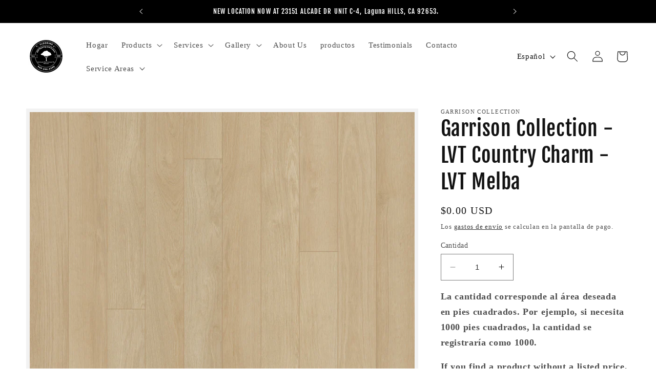

--- FILE ---
content_type: text/html; charset=utf-8
request_url: https://atpflooringandcustom.shop/es/products/lvt-garrison-collection-country-charm-lvt-melba
body_size: 30265
content:
<!doctype html>
<html class="no-js" lang="es">
  <head>
  <meta name="google-site-verification" content="RC_3n4jlRtdGMv_EJKUic5lVsov6d2NiFSkJsHF0SKo" />
    <meta charset="utf-8">
    <meta http-equiv="X-UA-Compatible" content="IE=edge">
    <meta name="viewport" content="width=device-width,initial-scale=1">
    <meta name="theme-color" content="">
    <link rel="canonical" href="https://atpflooringandcustom.shop/es/products/lvt-garrison-collection-country-charm-lvt-melba"><link rel="icon" type="image/png" href="//atpflooringandcustom.shop/cdn/shop/files/global.png?crop=center&height=32&v=1692859549&width=32"><link rel="preconnect" href="https://fonts.shopifycdn.com" crossorigin><title>
      Garrison Collection - LVT Country Charm - LVT Melba
 &ndash; ATP Flooring and Custom</title>

    

    

<meta property="og:site_name" content="ATP Flooring and Custom">
<meta property="og:url" content="https://atpflooringandcustom.shop/es/products/lvt-garrison-collection-country-charm-lvt-melba">
<meta property="og:title" content="Garrison Collection - LVT Country Charm - LVT Melba">
<meta property="og:type" content="product">
<meta property="og:description" content="Discover a variety of flooring in Lake Forest. ATP Flooring and Custom offers hardwood, laminate, SPC, engineered flooring and installation. Expertising in hardwood installation, vinyl flooring installation, spc installation and more! Shop premium materials online to transform your space. "><meta property="og:image" content="http://atpflooringandcustom.shop/cdn/shop/files/Country-Charm-Melba-7-inch-Vinyl-Plank.jpg?v=1690240781">
  <meta property="og:image:secure_url" content="https://atpflooringandcustom.shop/cdn/shop/files/Country-Charm-Melba-7-inch-Vinyl-Plank.jpg?v=1690240781">
  <meta property="og:image:width" content="1600">
  <meta property="og:image:height" content="1068"><meta property="og:price:amount" content="0.00">
  <meta property="og:price:currency" content="USD"><meta name="twitter:card" content="summary_large_image">
<meta name="twitter:title" content="Garrison Collection - LVT Country Charm - LVT Melba">
<meta name="twitter:description" content="Discover a variety of flooring in Lake Forest. ATP Flooring and Custom offers hardwood, laminate, SPC, engineered flooring and installation. Expertising in hardwood installation, vinyl flooring installation, spc installation and more! Shop premium materials online to transform your space. ">


    <script src="//atpflooringandcustom.shop/cdn/shop/t/1/assets/constants.js?v=58251544750838685771689103349" defer="defer"></script>
    <script src="//atpflooringandcustom.shop/cdn/shop/t/1/assets/pubsub.js?v=158357773527763999511689103358" defer="defer"></script>
    <script src="//atpflooringandcustom.shop/cdn/shop/t/1/assets/global.js?v=139248116715221171191689103351" defer="defer"></script><script src="//atpflooringandcustom.shop/cdn/shop/t/1/assets/animations.js?v=114255849464433187621689103328" defer="defer"></script><script>window.performance && window.performance.mark && window.performance.mark('shopify.content_for_header.start');</script><meta id="shopify-digital-wallet" name="shopify-digital-wallet" content="/78787215639/digital_wallets/dialog">
<link rel="alternate" hreflang="x-default" href="https://atpflooringandcustom.shop/products/lvt-garrison-collection-country-charm-lvt-melba">
<link rel="alternate" hreflang="en" href="https://atpflooringandcustom.shop/products/lvt-garrison-collection-country-charm-lvt-melba">
<link rel="alternate" hreflang="es" href="https://atpflooringandcustom.shop/es/products/lvt-garrison-collection-country-charm-lvt-melba">
<link rel="alternate" type="application/json+oembed" href="https://atpflooringandcustom.shop/es/products/lvt-garrison-collection-country-charm-lvt-melba.oembed">
<script async="async" src="/checkouts/internal/preloads.js?locale=es-US"></script>
<script id="shopify-features" type="application/json">{"accessToken":"f503ea3aad3d1005e46036139600cd51","betas":["rich-media-storefront-analytics"],"domain":"atpflooringandcustom.shop","predictiveSearch":true,"shopId":78787215639,"locale":"es"}</script>
<script>var Shopify = Shopify || {};
Shopify.shop = "atp-flooring-and-custom.myshopify.com";
Shopify.locale = "es";
Shopify.currency = {"active":"USD","rate":"1.0"};
Shopify.country = "US";
Shopify.theme = {"name":"ATP Flooring and Custom Shop ","id":154010026263,"schema_name":"Dawn","schema_version":"10.0.0","theme_store_id":887,"role":"main"};
Shopify.theme.handle = "null";
Shopify.theme.style = {"id":null,"handle":null};
Shopify.cdnHost = "atpflooringandcustom.shop/cdn";
Shopify.routes = Shopify.routes || {};
Shopify.routes.root = "/es/";</script>
<script type="module">!function(o){(o.Shopify=o.Shopify||{}).modules=!0}(window);</script>
<script>!function(o){function n(){var o=[];function n(){o.push(Array.prototype.slice.apply(arguments))}return n.q=o,n}var t=o.Shopify=o.Shopify||{};t.loadFeatures=n(),t.autoloadFeatures=n()}(window);</script>
<script id="shop-js-analytics" type="application/json">{"pageType":"product"}</script>
<script defer="defer" async type="module" src="//atpflooringandcustom.shop/cdn/shopifycloud/shop-js/modules/v2/client.init-shop-cart-sync_BauuRneq.es.esm.js"></script>
<script defer="defer" async type="module" src="//atpflooringandcustom.shop/cdn/shopifycloud/shop-js/modules/v2/chunk.common_JQpvZAPo.esm.js"></script>
<script defer="defer" async type="module" src="//atpflooringandcustom.shop/cdn/shopifycloud/shop-js/modules/v2/chunk.modal_Cc_JA9bg.esm.js"></script>
<script type="module">
  await import("//atpflooringandcustom.shop/cdn/shopifycloud/shop-js/modules/v2/client.init-shop-cart-sync_BauuRneq.es.esm.js");
await import("//atpflooringandcustom.shop/cdn/shopifycloud/shop-js/modules/v2/chunk.common_JQpvZAPo.esm.js");
await import("//atpflooringandcustom.shop/cdn/shopifycloud/shop-js/modules/v2/chunk.modal_Cc_JA9bg.esm.js");

  window.Shopify.SignInWithShop?.initShopCartSync?.({"fedCMEnabled":true,"windoidEnabled":true});

</script>
<script id="__st">var __st={"a":78787215639,"offset":-28800,"reqid":"f20caa29-4e28-479e-8ca7-a18f2bceaf2a-1769535609","pageurl":"atpflooringandcustom.shop\/es\/products\/lvt-garrison-collection-country-charm-lvt-melba","u":"f4a67d7928f4","p":"product","rtyp":"product","rid":8487331299607};</script>
<script>window.ShopifyPaypalV4VisibilityTracking = true;</script>
<script id="captcha-bootstrap">!function(){'use strict';const t='contact',e='account',n='new_comment',o=[[t,t],['blogs',n],['comments',n],[t,'customer']],c=[[e,'customer_login'],[e,'guest_login'],[e,'recover_customer_password'],[e,'create_customer']],r=t=>t.map((([t,e])=>`form[action*='/${t}']:not([data-nocaptcha='true']) input[name='form_type'][value='${e}']`)).join(','),a=t=>()=>t?[...document.querySelectorAll(t)].map((t=>t.form)):[];function s(){const t=[...o],e=r(t);return a(e)}const i='password',u='form_key',d=['recaptcha-v3-token','g-recaptcha-response','h-captcha-response',i],f=()=>{try{return window.sessionStorage}catch{return}},m='__shopify_v',_=t=>t.elements[u];function p(t,e,n=!1){try{const o=window.sessionStorage,c=JSON.parse(o.getItem(e)),{data:r}=function(t){const{data:e,action:n}=t;return t[m]||n?{data:e,action:n}:{data:t,action:n}}(c);for(const[e,n]of Object.entries(r))t.elements[e]&&(t.elements[e].value=n);n&&o.removeItem(e)}catch(o){console.error('form repopulation failed',{error:o})}}const l='form_type',E='cptcha';function T(t){t.dataset[E]=!0}const w=window,h=w.document,L='Shopify',v='ce_forms',y='captcha';let A=!1;((t,e)=>{const n=(g='f06e6c50-85a8-45c8-87d0-21a2b65856fe',I='https://cdn.shopify.com/shopifycloud/storefront-forms-hcaptcha/ce_storefront_forms_captcha_hcaptcha.v1.5.2.iife.js',D={infoText:'Protegido por hCaptcha',privacyText:'Privacidad',termsText:'Términos'},(t,e,n)=>{const o=w[L][v],c=o.bindForm;if(c)return c(t,g,e,D).then(n);var r;o.q.push([[t,g,e,D],n]),r=I,A||(h.body.append(Object.assign(h.createElement('script'),{id:'captcha-provider',async:!0,src:r})),A=!0)});var g,I,D;w[L]=w[L]||{},w[L][v]=w[L][v]||{},w[L][v].q=[],w[L][y]=w[L][y]||{},w[L][y].protect=function(t,e){n(t,void 0,e),T(t)},Object.freeze(w[L][y]),function(t,e,n,w,h,L){const[v,y,A,g]=function(t,e,n){const i=e?o:[],u=t?c:[],d=[...i,...u],f=r(d),m=r(i),_=r(d.filter((([t,e])=>n.includes(e))));return[a(f),a(m),a(_),s()]}(w,h,L),I=t=>{const e=t.target;return e instanceof HTMLFormElement?e:e&&e.form},D=t=>v().includes(t);t.addEventListener('submit',(t=>{const e=I(t);if(!e)return;const n=D(e)&&!e.dataset.hcaptchaBound&&!e.dataset.recaptchaBound,o=_(e),c=g().includes(e)&&(!o||!o.value);(n||c)&&t.preventDefault(),c&&!n&&(function(t){try{if(!f())return;!function(t){const e=f();if(!e)return;const n=_(t);if(!n)return;const o=n.value;o&&e.removeItem(o)}(t);const e=Array.from(Array(32),(()=>Math.random().toString(36)[2])).join('');!function(t,e){_(t)||t.append(Object.assign(document.createElement('input'),{type:'hidden',name:u})),t.elements[u].value=e}(t,e),function(t,e){const n=f();if(!n)return;const o=[...t.querySelectorAll(`input[type='${i}']`)].map((({name:t})=>t)),c=[...d,...o],r={};for(const[a,s]of new FormData(t).entries())c.includes(a)||(r[a]=s);n.setItem(e,JSON.stringify({[m]:1,action:t.action,data:r}))}(t,e)}catch(e){console.error('failed to persist form',e)}}(e),e.submit())}));const S=(t,e)=>{t&&!t.dataset[E]&&(n(t,e.some((e=>e===t))),T(t))};for(const o of['focusin','change'])t.addEventListener(o,(t=>{const e=I(t);D(e)&&S(e,y())}));const B=e.get('form_key'),M=e.get(l),P=B&&M;t.addEventListener('DOMContentLoaded',(()=>{const t=y();if(P)for(const e of t)e.elements[l].value===M&&p(e,B);[...new Set([...A(),...v().filter((t=>'true'===t.dataset.shopifyCaptcha))])].forEach((e=>S(e,t)))}))}(h,new URLSearchParams(w.location.search),n,t,e,['guest_login'])})(!0,!0)}();</script>
<script integrity="sha256-4kQ18oKyAcykRKYeNunJcIwy7WH5gtpwJnB7kiuLZ1E=" data-source-attribution="shopify.loadfeatures" defer="defer" src="//atpflooringandcustom.shop/cdn/shopifycloud/storefront/assets/storefront/load_feature-a0a9edcb.js" crossorigin="anonymous"></script>
<script data-source-attribution="shopify.dynamic_checkout.dynamic.init">var Shopify=Shopify||{};Shopify.PaymentButton=Shopify.PaymentButton||{isStorefrontPortableWallets:!0,init:function(){window.Shopify.PaymentButton.init=function(){};var t=document.createElement("script");t.src="https://atpflooringandcustom.shop/cdn/shopifycloud/portable-wallets/latest/portable-wallets.es.js",t.type="module",document.head.appendChild(t)}};
</script>
<script data-source-attribution="shopify.dynamic_checkout.buyer_consent">
  function portableWalletsHideBuyerConsent(e){var t=document.getElementById("shopify-buyer-consent"),n=document.getElementById("shopify-subscription-policy-button");t&&n&&(t.classList.add("hidden"),t.setAttribute("aria-hidden","true"),n.removeEventListener("click",e))}function portableWalletsShowBuyerConsent(e){var t=document.getElementById("shopify-buyer-consent"),n=document.getElementById("shopify-subscription-policy-button");t&&n&&(t.classList.remove("hidden"),t.removeAttribute("aria-hidden"),n.addEventListener("click",e))}window.Shopify?.PaymentButton&&(window.Shopify.PaymentButton.hideBuyerConsent=portableWalletsHideBuyerConsent,window.Shopify.PaymentButton.showBuyerConsent=portableWalletsShowBuyerConsent);
</script>
<script>
  function portableWalletsCleanup(e){e&&e.src&&console.error("Failed to load portable wallets script "+e.src);var t=document.querySelectorAll("shopify-accelerated-checkout .shopify-payment-button__skeleton, shopify-accelerated-checkout-cart .wallet-cart-button__skeleton"),e=document.getElementById("shopify-buyer-consent");for(let e=0;e<t.length;e++)t[e].remove();e&&e.remove()}function portableWalletsNotLoadedAsModule(e){e instanceof ErrorEvent&&"string"==typeof e.message&&e.message.includes("import.meta")&&"string"==typeof e.filename&&e.filename.includes("portable-wallets")&&(window.removeEventListener("error",portableWalletsNotLoadedAsModule),window.Shopify.PaymentButton.failedToLoad=e,"loading"===document.readyState?document.addEventListener("DOMContentLoaded",window.Shopify.PaymentButton.init):window.Shopify.PaymentButton.init())}window.addEventListener("error",portableWalletsNotLoadedAsModule);
</script>

<script type="module" src="https://atpflooringandcustom.shop/cdn/shopifycloud/portable-wallets/latest/portable-wallets.es.js" onError="portableWalletsCleanup(this)" crossorigin="anonymous"></script>
<script nomodule>
  document.addEventListener("DOMContentLoaded", portableWalletsCleanup);
</script>

<link id="shopify-accelerated-checkout-styles" rel="stylesheet" media="screen" href="https://atpflooringandcustom.shop/cdn/shopifycloud/portable-wallets/latest/accelerated-checkout-backwards-compat.css" crossorigin="anonymous">
<style id="shopify-accelerated-checkout-cart">
        #shopify-buyer-consent {
  margin-top: 1em;
  display: inline-block;
  width: 100%;
}

#shopify-buyer-consent.hidden {
  display: none;
}

#shopify-subscription-policy-button {
  background: none;
  border: none;
  padding: 0;
  text-decoration: underline;
  font-size: inherit;
  cursor: pointer;
}

#shopify-subscription-policy-button::before {
  box-shadow: none;
}

      </style>
<script id="sections-script" data-sections="header" defer="defer" src="//atpflooringandcustom.shop/cdn/shop/t/1/compiled_assets/scripts.js?v=457"></script>
<script>window.performance && window.performance.mark && window.performance.mark('shopify.content_for_header.end');</script>


    <style data-shopify>
      
      
      
      
      @font-face {
  font-family: "Fjalla One";
  font-weight: 400;
  font-style: normal;
  font-display: swap;
  src: url("//atpflooringandcustom.shop/cdn/fonts/fjalla_one/fjallaone_n4.262edaf1abaf5ed669f7ecd26fc3e24707a0ad85.woff2") format("woff2"),
       url("//atpflooringandcustom.shop/cdn/fonts/fjalla_one/fjallaone_n4.f67f40342efd2b34cae019d50b4b5c4da6fc5da7.woff") format("woff");
}


      
        :root,
        .color-background-1 {
          --color-background: 255,255,255;
        
          --gradient-background: #ffffff;
        
        --color-foreground: 18,18,18;
        --color-shadow: 18,18,18;
        --color-button: 18,18,18;
        --color-button-text: 255,255,255;
        --color-secondary-button: 255,255,255;
        --color-secondary-button-text: 18,18,18;
        --color-link: 18,18,18;
        --color-badge-foreground: 18,18,18;
        --color-badge-background: 255,255,255;
        --color-badge-border: 18,18,18;
        --payment-terms-background-color: rgb(255 255 255);
      }
      
        
        .color-background-2 {
          --color-background: 243,243,243;
        
          --gradient-background: #f3f3f3;
        
        --color-foreground: 18,18,18;
        --color-shadow: 18,18,18;
        --color-button: 18,18,18;
        --color-button-text: 243,243,243;
        --color-secondary-button: 243,243,243;
        --color-secondary-button-text: 18,18,18;
        --color-link: 18,18,18;
        --color-badge-foreground: 18,18,18;
        --color-badge-background: 243,243,243;
        --color-badge-border: 18,18,18;
        --payment-terms-background-color: rgb(243 243 243);
      }
      
        
        .color-inverse {
          --color-background: 0,0,0;
        
          --gradient-background: #000000;
        
        --color-foreground: 255,255,255;
        --color-shadow: 18,18,18;
        --color-button: 51,168,180;
        --color-button-text: 0,0,0;
        --color-secondary-button: 0,0,0;
        --color-secondary-button-text: 255,255,255;
        --color-link: 255,255,255;
        --color-badge-foreground: 255,255,255;
        --color-badge-background: 0,0,0;
        --color-badge-border: 255,255,255;
        --payment-terms-background-color: rgb(0 0 0);
      }
      
        
        .color-accent-1 {
          --color-background: 243,243,243;
        
          --gradient-background: #f3f3f3;
        
        --color-foreground: 0,0,0;
        --color-shadow: 18,18,18;
        --color-button: 51,168,180;
        --color-button-text: 0,0,0;
        --color-secondary-button: 243,243,243;
        --color-secondary-button-text: 255,255,255;
        --color-link: 255,255,255;
        --color-badge-foreground: 0,0,0;
        --color-badge-background: 243,243,243;
        --color-badge-border: 0,0,0;
        --payment-terms-background-color: rgb(243 243 243);
      }
      
        
        .color-accent-2 {
          --color-background: 0,0,0;
        
          --gradient-background: rgba(0,0,0,0);
        
        --color-foreground: 255,255,255;
        --color-shadow: 18,18,18;
        --color-button: 0,0,0;
        --color-button-text: 255,255,255;
        --color-secondary-button: 0,0,0;
        --color-secondary-button-text: 255,255,255;
        --color-link: 255,255,255;
        --color-badge-foreground: 255,255,255;
        --color-badge-background: 0,0,0;
        --color-badge-border: 255,255,255;
        --payment-terms-background-color: rgb(0 0 0);
      }
      

      body, .color-background-1, .color-background-2, .color-inverse, .color-accent-1, .color-accent-2 {
        color: rgba(var(--color-foreground), 0.75);
        background-color: rgb(var(--color-background));
      }

      :root {
        --font-body-family: "New York", Iowan Old Style, Apple Garamond, Baskerville, Times New Roman, Droid Serif, Times, Source Serif Pro, serif, Apple Color Emoji, Segoe UI Emoji, Segoe UI Symbol;
        --font-body-style: normal;
        --font-body-weight: 400;
        --font-body-weight-bold: 700;

        --font-heading-family: "Fjalla One", sans-serif;
        --font-heading-style: normal;
        --font-heading-weight: 400;

        --font-body-scale: 1.1;
        --font-heading-scale: 0.9090909090909091;

        --media-padding: px;
        --media-border-opacity: 0.05;
        --media-border-width: 7px;
        --media-radius: 0px;
        --media-shadow-opacity: 0.0;
        --media-shadow-horizontal-offset: 0px;
        --media-shadow-vertical-offset: 4px;
        --media-shadow-blur-radius: 5px;
        --media-shadow-visible: 0;

        --page-width: 120rem;
        --page-width-margin: 0rem;

        --product-card-image-padding: 0.0rem;
        --product-card-corner-radius: 0.0rem;
        --product-card-text-alignment: center;
        --product-card-border-width: 0.0rem;
        --product-card-border-opacity: 0.1;
        --product-card-shadow-opacity: 0.0;
        --product-card-shadow-visible: 0;
        --product-card-shadow-horizontal-offset: 0.0rem;
        --product-card-shadow-vertical-offset: 0.4rem;
        --product-card-shadow-blur-radius: 0.5rem;

        --collection-card-image-padding: 0.0rem;
        --collection-card-corner-radius: 0.0rem;
        --collection-card-text-alignment: center;
        --collection-card-border-width: 0.0rem;
        --collection-card-border-opacity: 0.0;
        --collection-card-shadow-opacity: 0.0;
        --collection-card-shadow-visible: 0;
        --collection-card-shadow-horizontal-offset: 0.0rem;
        --collection-card-shadow-vertical-offset: 0.4rem;
        --collection-card-shadow-blur-radius: 2.5rem;

        --blog-card-image-padding: 0.0rem;
        --blog-card-corner-radius: 0.0rem;
        --blog-card-text-alignment: center;
        --blog-card-border-width: 0.0rem;
        --blog-card-border-opacity: 0.1;
        --blog-card-shadow-opacity: 0.0;
        --blog-card-shadow-visible: 0;
        --blog-card-shadow-horizontal-offset: 0.0rem;
        --blog-card-shadow-vertical-offset: 0.4rem;
        --blog-card-shadow-blur-radius: 0.5rem;

        --badge-corner-radius: 4.0rem;

        --popup-border-width: 1px;
        --popup-border-opacity: 0.1;
        --popup-corner-radius: 0px;
        --popup-shadow-opacity: 0.0;
        --popup-shadow-horizontal-offset: 0px;
        --popup-shadow-vertical-offset: 4px;
        --popup-shadow-blur-radius: 5px;

        --drawer-border-width: 1px;
        --drawer-border-opacity: 0.1;
        --drawer-shadow-opacity: 0.0;
        --drawer-shadow-horizontal-offset: 0px;
        --drawer-shadow-vertical-offset: 4px;
        --drawer-shadow-blur-radius: 5px;

        --spacing-sections-desktop: 0px;
        --spacing-sections-mobile: 0px;

        --grid-desktop-vertical-spacing: 8px;
        --grid-desktop-horizontal-spacing: 8px;
        --grid-mobile-vertical-spacing: 4px;
        --grid-mobile-horizontal-spacing: 4px;

        --text-boxes-border-opacity: 0.1;
        --text-boxes-border-width: 0px;
        --text-boxes-radius: 0px;
        --text-boxes-shadow-opacity: 0.0;
        --text-boxes-shadow-visible: 0;
        --text-boxes-shadow-horizontal-offset: 0px;
        --text-boxes-shadow-vertical-offset: 4px;
        --text-boxes-shadow-blur-radius: 5px;

        --buttons-radius: 0px;
        --buttons-radius-outset: 0px;
        --buttons-border-width: 0px;
        --buttons-border-opacity: 1.0;
        --buttons-shadow-opacity: 0.0;
        --buttons-shadow-visible: 0;
        --buttons-shadow-horizontal-offset: 0px;
        --buttons-shadow-vertical-offset: 0px;
        --buttons-shadow-blur-radius: 5px;
        --buttons-border-offset: 0px;

        --inputs-radius: 0px;
        --inputs-border-width: 1px;
        --inputs-border-opacity: 0.55;
        --inputs-shadow-opacity: 0.0;
        --inputs-shadow-horizontal-offset: 0px;
        --inputs-margin-offset: 0px;
        --inputs-shadow-vertical-offset: 4px;
        --inputs-shadow-blur-radius: 5px;
        --inputs-radius-outset: 0px;

        --variant-pills-radius: 40px;
        --variant-pills-border-width: 1px;
        --variant-pills-border-opacity: 0.55;
        --variant-pills-shadow-opacity: 0.0;
        --variant-pills-shadow-horizontal-offset: 0px;
        --variant-pills-shadow-vertical-offset: 4px;
        --variant-pills-shadow-blur-radius: 5px;
      }

      *,
      *::before,
      *::after {
        box-sizing: inherit;
      }

      html {
        box-sizing: border-box;
        font-size: calc(var(--font-body-scale) * 62.5%);
        height: 100%;
      }

      body {
        display: grid;
        grid-template-rows: auto auto 1fr auto;
        grid-template-columns: 100%;
        min-height: 100%;
        margin: 0;
        font-size: 1.5rem;
        letter-spacing: 0.06rem;
        line-height: calc(1 + 0.8 / var(--font-body-scale));
        font-family: var(--font-body-family);
        font-style: var(--font-body-style);
        font-weight: var(--font-body-weight);
      }

      @media screen and (min-width: 750px) {
        body {
          font-size: 1.6rem;
        }
      }
    </style>

    <link href="//atpflooringandcustom.shop/cdn/shop/t/1/assets/base.css?v=117828829876360325261689103328" rel="stylesheet" type="text/css" media="all" />
<link rel="preload" as="font" href="//atpflooringandcustom.shop/cdn/fonts/fjalla_one/fjallaone_n4.262edaf1abaf5ed669f7ecd26fc3e24707a0ad85.woff2" type="font/woff2" crossorigin><link
        rel="stylesheet"
        href="//atpflooringandcustom.shop/cdn/shop/t/1/assets/component-predictive-search.css?v=118923337488134913561689103344"
        media="print"
        onload="this.media='all'"
      ><script>
      document.documentElement.className = document.documentElement.className.replace('no-js', 'js');
      if (Shopify.designMode) {
        document.documentElement.classList.add('shopify-design-mode');
      }
    </script>
    <!--CPC-->
  <script src='https://ajax.googleapis.com/ajax/libs/jquery/3.5.1/jquery.min.js'></script>
  <!--CPC-->
  <script src='https://calcapi.printgrid.io/shopify/calculator.js'></script>
<link href="https://monorail-edge.shopifysvc.com" rel="dns-prefetch">
<script>(function(){if ("sendBeacon" in navigator && "performance" in window) {try {var session_token_from_headers = performance.getEntriesByType('navigation')[0].serverTiming.find(x => x.name == '_s').description;} catch {var session_token_from_headers = undefined;}var session_cookie_matches = document.cookie.match(/_shopify_s=([^;]*)/);var session_token_from_cookie = session_cookie_matches && session_cookie_matches.length === 2 ? session_cookie_matches[1] : "";var session_token = session_token_from_headers || session_token_from_cookie || "";function handle_abandonment_event(e) {var entries = performance.getEntries().filter(function(entry) {return /monorail-edge.shopifysvc.com/.test(entry.name);});if (!window.abandonment_tracked && entries.length === 0) {window.abandonment_tracked = true;var currentMs = Date.now();var navigation_start = performance.timing.navigationStart;var payload = {shop_id: 78787215639,url: window.location.href,navigation_start,duration: currentMs - navigation_start,session_token,page_type: "product"};window.navigator.sendBeacon("https://monorail-edge.shopifysvc.com/v1/produce", JSON.stringify({schema_id: "online_store_buyer_site_abandonment/1.1",payload: payload,metadata: {event_created_at_ms: currentMs,event_sent_at_ms: currentMs}}));}}window.addEventListener('pagehide', handle_abandonment_event);}}());</script>
<script id="web-pixels-manager-setup">(function e(e,d,r,n,o){if(void 0===o&&(o={}),!Boolean(null===(a=null===(i=window.Shopify)||void 0===i?void 0:i.analytics)||void 0===a?void 0:a.replayQueue)){var i,a;window.Shopify=window.Shopify||{};var t=window.Shopify;t.analytics=t.analytics||{};var s=t.analytics;s.replayQueue=[],s.publish=function(e,d,r){return s.replayQueue.push([e,d,r]),!0};try{self.performance.mark("wpm:start")}catch(e){}var l=function(){var e={modern:/Edge?\/(1{2}[4-9]|1[2-9]\d|[2-9]\d{2}|\d{4,})\.\d+(\.\d+|)|Firefox\/(1{2}[4-9]|1[2-9]\d|[2-9]\d{2}|\d{4,})\.\d+(\.\d+|)|Chrom(ium|e)\/(9{2}|\d{3,})\.\d+(\.\d+|)|(Maci|X1{2}).+ Version\/(15\.\d+|(1[6-9]|[2-9]\d|\d{3,})\.\d+)([,.]\d+|)( \(\w+\)|)( Mobile\/\w+|) Safari\/|Chrome.+OPR\/(9{2}|\d{3,})\.\d+\.\d+|(CPU[ +]OS|iPhone[ +]OS|CPU[ +]iPhone|CPU IPhone OS|CPU iPad OS)[ +]+(15[._]\d+|(1[6-9]|[2-9]\d|\d{3,})[._]\d+)([._]\d+|)|Android:?[ /-](13[3-9]|1[4-9]\d|[2-9]\d{2}|\d{4,})(\.\d+|)(\.\d+|)|Android.+Firefox\/(13[5-9]|1[4-9]\d|[2-9]\d{2}|\d{4,})\.\d+(\.\d+|)|Android.+Chrom(ium|e)\/(13[3-9]|1[4-9]\d|[2-9]\d{2}|\d{4,})\.\d+(\.\d+|)|SamsungBrowser\/([2-9]\d|\d{3,})\.\d+/,legacy:/Edge?\/(1[6-9]|[2-9]\d|\d{3,})\.\d+(\.\d+|)|Firefox\/(5[4-9]|[6-9]\d|\d{3,})\.\d+(\.\d+|)|Chrom(ium|e)\/(5[1-9]|[6-9]\d|\d{3,})\.\d+(\.\d+|)([\d.]+$|.*Safari\/(?![\d.]+ Edge\/[\d.]+$))|(Maci|X1{2}).+ Version\/(10\.\d+|(1[1-9]|[2-9]\d|\d{3,})\.\d+)([,.]\d+|)( \(\w+\)|)( Mobile\/\w+|) Safari\/|Chrome.+OPR\/(3[89]|[4-9]\d|\d{3,})\.\d+\.\d+|(CPU[ +]OS|iPhone[ +]OS|CPU[ +]iPhone|CPU IPhone OS|CPU iPad OS)[ +]+(10[._]\d+|(1[1-9]|[2-9]\d|\d{3,})[._]\d+)([._]\d+|)|Android:?[ /-](13[3-9]|1[4-9]\d|[2-9]\d{2}|\d{4,})(\.\d+|)(\.\d+|)|Mobile Safari.+OPR\/([89]\d|\d{3,})\.\d+\.\d+|Android.+Firefox\/(13[5-9]|1[4-9]\d|[2-9]\d{2}|\d{4,})\.\d+(\.\d+|)|Android.+Chrom(ium|e)\/(13[3-9]|1[4-9]\d|[2-9]\d{2}|\d{4,})\.\d+(\.\d+|)|Android.+(UC? ?Browser|UCWEB|U3)[ /]?(15\.([5-9]|\d{2,})|(1[6-9]|[2-9]\d|\d{3,})\.\d+)\.\d+|SamsungBrowser\/(5\.\d+|([6-9]|\d{2,})\.\d+)|Android.+MQ{2}Browser\/(14(\.(9|\d{2,})|)|(1[5-9]|[2-9]\d|\d{3,})(\.\d+|))(\.\d+|)|K[Aa][Ii]OS\/(3\.\d+|([4-9]|\d{2,})\.\d+)(\.\d+|)/},d=e.modern,r=e.legacy,n=navigator.userAgent;return n.match(d)?"modern":n.match(r)?"legacy":"unknown"}(),u="modern"===l?"modern":"legacy",c=(null!=n?n:{modern:"",legacy:""})[u],f=function(e){return[e.baseUrl,"/wpm","/b",e.hashVersion,"modern"===e.buildTarget?"m":"l",".js"].join("")}({baseUrl:d,hashVersion:r,buildTarget:u}),m=function(e){var d=e.version,r=e.bundleTarget,n=e.surface,o=e.pageUrl,i=e.monorailEndpoint;return{emit:function(e){var a=e.status,t=e.errorMsg,s=(new Date).getTime(),l=JSON.stringify({metadata:{event_sent_at_ms:s},events:[{schema_id:"web_pixels_manager_load/3.1",payload:{version:d,bundle_target:r,page_url:o,status:a,surface:n,error_msg:t},metadata:{event_created_at_ms:s}}]});if(!i)return console&&console.warn&&console.warn("[Web Pixels Manager] No Monorail endpoint provided, skipping logging."),!1;try{return self.navigator.sendBeacon.bind(self.navigator)(i,l)}catch(e){}var u=new XMLHttpRequest;try{return u.open("POST",i,!0),u.setRequestHeader("Content-Type","text/plain"),u.send(l),!0}catch(e){return console&&console.warn&&console.warn("[Web Pixels Manager] Got an unhandled error while logging to Monorail."),!1}}}}({version:r,bundleTarget:l,surface:e.surface,pageUrl:self.location.href,monorailEndpoint:e.monorailEndpoint});try{o.browserTarget=l,function(e){var d=e.src,r=e.async,n=void 0===r||r,o=e.onload,i=e.onerror,a=e.sri,t=e.scriptDataAttributes,s=void 0===t?{}:t,l=document.createElement("script"),u=document.querySelector("head"),c=document.querySelector("body");if(l.async=n,l.src=d,a&&(l.integrity=a,l.crossOrigin="anonymous"),s)for(var f in s)if(Object.prototype.hasOwnProperty.call(s,f))try{l.dataset[f]=s[f]}catch(e){}if(o&&l.addEventListener("load",o),i&&l.addEventListener("error",i),u)u.appendChild(l);else{if(!c)throw new Error("Did not find a head or body element to append the script");c.appendChild(l)}}({src:f,async:!0,onload:function(){if(!function(){var e,d;return Boolean(null===(d=null===(e=window.Shopify)||void 0===e?void 0:e.analytics)||void 0===d?void 0:d.initialized)}()){var d=window.webPixelsManager.init(e)||void 0;if(d){var r=window.Shopify.analytics;r.replayQueue.forEach((function(e){var r=e[0],n=e[1],o=e[2];d.publishCustomEvent(r,n,o)})),r.replayQueue=[],r.publish=d.publishCustomEvent,r.visitor=d.visitor,r.initialized=!0}}},onerror:function(){return m.emit({status:"failed",errorMsg:"".concat(f," has failed to load")})},sri:function(e){var d=/^sha384-[A-Za-z0-9+/=]+$/;return"string"==typeof e&&d.test(e)}(c)?c:"",scriptDataAttributes:o}),m.emit({status:"loading"})}catch(e){m.emit({status:"failed",errorMsg:(null==e?void 0:e.message)||"Unknown error"})}}})({shopId: 78787215639,storefrontBaseUrl: "https://atpflooringandcustom.shop",extensionsBaseUrl: "https://extensions.shopifycdn.com/cdn/shopifycloud/web-pixels-manager",monorailEndpoint: "https://monorail-edge.shopifysvc.com/unstable/produce_batch",surface: "storefront-renderer",enabledBetaFlags: ["2dca8a86"],webPixelsConfigList: [{"id":"shopify-app-pixel","configuration":"{}","eventPayloadVersion":"v1","runtimeContext":"STRICT","scriptVersion":"0450","apiClientId":"shopify-pixel","type":"APP","privacyPurposes":["ANALYTICS","MARKETING"]},{"id":"shopify-custom-pixel","eventPayloadVersion":"v1","runtimeContext":"LAX","scriptVersion":"0450","apiClientId":"shopify-pixel","type":"CUSTOM","privacyPurposes":["ANALYTICS","MARKETING"]}],isMerchantRequest: false,initData: {"shop":{"name":"ATP Flooring and Custom","paymentSettings":{"currencyCode":"USD"},"myshopifyDomain":"atp-flooring-and-custom.myshopify.com","countryCode":"US","storefrontUrl":"https:\/\/atpflooringandcustom.shop\/es"},"customer":null,"cart":null,"checkout":null,"productVariants":[{"price":{"amount":0.0,"currencyCode":"USD"},"product":{"title":"Garrison Collection - LVT Country Charm - LVT Melba","vendor":"Garrison Collection","id":"8487331299607","untranslatedTitle":"Garrison Collection - LVT Country Charm - LVT Melba","url":"\/es\/products\/lvt-garrison-collection-country-charm-lvt-melba","type":"Luxury Vinyl Tile"},"id":"45884846244119","image":{"src":"\/\/atpflooringandcustom.shop\/cdn\/shop\/files\/Country-Charm-Melba-7-inch-Vinyl-Plank.jpg?v=1690240781"},"sku":"","title":"Default Title","untranslatedTitle":"Default Title"}],"purchasingCompany":null},},"https://atpflooringandcustom.shop/cdn","fcfee988w5aeb613cpc8e4bc33m6693e112",{"modern":"","legacy":""},{"shopId":"78787215639","storefrontBaseUrl":"https:\/\/atpflooringandcustom.shop","extensionBaseUrl":"https:\/\/extensions.shopifycdn.com\/cdn\/shopifycloud\/web-pixels-manager","surface":"storefront-renderer","enabledBetaFlags":"[\"2dca8a86\"]","isMerchantRequest":"false","hashVersion":"fcfee988w5aeb613cpc8e4bc33m6693e112","publish":"custom","events":"[[\"page_viewed\",{}],[\"product_viewed\",{\"productVariant\":{\"price\":{\"amount\":0.0,\"currencyCode\":\"USD\"},\"product\":{\"title\":\"Garrison Collection - LVT Country Charm - LVT Melba\",\"vendor\":\"Garrison Collection\",\"id\":\"8487331299607\",\"untranslatedTitle\":\"Garrison Collection - LVT Country Charm - LVT Melba\",\"url\":\"\/es\/products\/lvt-garrison-collection-country-charm-lvt-melba\",\"type\":\"Luxury Vinyl Tile\"},\"id\":\"45884846244119\",\"image\":{\"src\":\"\/\/atpflooringandcustom.shop\/cdn\/shop\/files\/Country-Charm-Melba-7-inch-Vinyl-Plank.jpg?v=1690240781\"},\"sku\":\"\",\"title\":\"Default Title\",\"untranslatedTitle\":\"Default Title\"}}]]"});</script><script>
  window.ShopifyAnalytics = window.ShopifyAnalytics || {};
  window.ShopifyAnalytics.meta = window.ShopifyAnalytics.meta || {};
  window.ShopifyAnalytics.meta.currency = 'USD';
  var meta = {"product":{"id":8487331299607,"gid":"gid:\/\/shopify\/Product\/8487331299607","vendor":"Garrison Collection","type":"Luxury Vinyl Tile","handle":"lvt-garrison-collection-country-charm-lvt-melba","variants":[{"id":45884846244119,"price":0,"name":"Garrison Collection - LVT Country Charm - LVT Melba","public_title":null,"sku":""}],"remote":false},"page":{"pageType":"product","resourceType":"product","resourceId":8487331299607,"requestId":"f20caa29-4e28-479e-8ca7-a18f2bceaf2a-1769535609"}};
  for (var attr in meta) {
    window.ShopifyAnalytics.meta[attr] = meta[attr];
  }
</script>
<script class="analytics">
  (function () {
    var customDocumentWrite = function(content) {
      var jquery = null;

      if (window.jQuery) {
        jquery = window.jQuery;
      } else if (window.Checkout && window.Checkout.$) {
        jquery = window.Checkout.$;
      }

      if (jquery) {
        jquery('body').append(content);
      }
    };

    var hasLoggedConversion = function(token) {
      if (token) {
        return document.cookie.indexOf('loggedConversion=' + token) !== -1;
      }
      return false;
    }

    var setCookieIfConversion = function(token) {
      if (token) {
        var twoMonthsFromNow = new Date(Date.now());
        twoMonthsFromNow.setMonth(twoMonthsFromNow.getMonth() + 2);

        document.cookie = 'loggedConversion=' + token + '; expires=' + twoMonthsFromNow;
      }
    }

    var trekkie = window.ShopifyAnalytics.lib = window.trekkie = window.trekkie || [];
    if (trekkie.integrations) {
      return;
    }
    trekkie.methods = [
      'identify',
      'page',
      'ready',
      'track',
      'trackForm',
      'trackLink'
    ];
    trekkie.factory = function(method) {
      return function() {
        var args = Array.prototype.slice.call(arguments);
        args.unshift(method);
        trekkie.push(args);
        return trekkie;
      };
    };
    for (var i = 0; i < trekkie.methods.length; i++) {
      var key = trekkie.methods[i];
      trekkie[key] = trekkie.factory(key);
    }
    trekkie.load = function(config) {
      trekkie.config = config || {};
      trekkie.config.initialDocumentCookie = document.cookie;
      var first = document.getElementsByTagName('script')[0];
      var script = document.createElement('script');
      script.type = 'text/javascript';
      script.onerror = function(e) {
        var scriptFallback = document.createElement('script');
        scriptFallback.type = 'text/javascript';
        scriptFallback.onerror = function(error) {
                var Monorail = {
      produce: function produce(monorailDomain, schemaId, payload) {
        var currentMs = new Date().getTime();
        var event = {
          schema_id: schemaId,
          payload: payload,
          metadata: {
            event_created_at_ms: currentMs,
            event_sent_at_ms: currentMs
          }
        };
        return Monorail.sendRequest("https://" + monorailDomain + "/v1/produce", JSON.stringify(event));
      },
      sendRequest: function sendRequest(endpointUrl, payload) {
        // Try the sendBeacon API
        if (window && window.navigator && typeof window.navigator.sendBeacon === 'function' && typeof window.Blob === 'function' && !Monorail.isIos12()) {
          var blobData = new window.Blob([payload], {
            type: 'text/plain'
          });

          if (window.navigator.sendBeacon(endpointUrl, blobData)) {
            return true;
          } // sendBeacon was not successful

        } // XHR beacon

        var xhr = new XMLHttpRequest();

        try {
          xhr.open('POST', endpointUrl);
          xhr.setRequestHeader('Content-Type', 'text/plain');
          xhr.send(payload);
        } catch (e) {
          console.log(e);
        }

        return false;
      },
      isIos12: function isIos12() {
        return window.navigator.userAgent.lastIndexOf('iPhone; CPU iPhone OS 12_') !== -1 || window.navigator.userAgent.lastIndexOf('iPad; CPU OS 12_') !== -1;
      }
    };
    Monorail.produce('monorail-edge.shopifysvc.com',
      'trekkie_storefront_load_errors/1.1',
      {shop_id: 78787215639,
      theme_id: 154010026263,
      app_name: "storefront",
      context_url: window.location.href,
      source_url: "//atpflooringandcustom.shop/cdn/s/trekkie.storefront.a804e9514e4efded663580eddd6991fcc12b5451.min.js"});

        };
        scriptFallback.async = true;
        scriptFallback.src = '//atpflooringandcustom.shop/cdn/s/trekkie.storefront.a804e9514e4efded663580eddd6991fcc12b5451.min.js';
        first.parentNode.insertBefore(scriptFallback, first);
      };
      script.async = true;
      script.src = '//atpflooringandcustom.shop/cdn/s/trekkie.storefront.a804e9514e4efded663580eddd6991fcc12b5451.min.js';
      first.parentNode.insertBefore(script, first);
    };
    trekkie.load(
      {"Trekkie":{"appName":"storefront","development":false,"defaultAttributes":{"shopId":78787215639,"isMerchantRequest":null,"themeId":154010026263,"themeCityHash":"4157624099837044218","contentLanguage":"es","currency":"USD","eventMetadataId":"c025d01f-e0a5-4ebf-a14c-114e9cab3fc5"},"isServerSideCookieWritingEnabled":true,"monorailRegion":"shop_domain","enabledBetaFlags":["65f19447"]},"Session Attribution":{},"S2S":{"facebookCapiEnabled":false,"source":"trekkie-storefront-renderer","apiClientId":580111}}
    );

    var loaded = false;
    trekkie.ready(function() {
      if (loaded) return;
      loaded = true;

      window.ShopifyAnalytics.lib = window.trekkie;

      var originalDocumentWrite = document.write;
      document.write = customDocumentWrite;
      try { window.ShopifyAnalytics.merchantGoogleAnalytics.call(this); } catch(error) {};
      document.write = originalDocumentWrite;

      window.ShopifyAnalytics.lib.page(null,{"pageType":"product","resourceType":"product","resourceId":8487331299607,"requestId":"f20caa29-4e28-479e-8ca7-a18f2bceaf2a-1769535609","shopifyEmitted":true});

      var match = window.location.pathname.match(/checkouts\/(.+)\/(thank_you|post_purchase)/)
      var token = match? match[1]: undefined;
      if (!hasLoggedConversion(token)) {
        setCookieIfConversion(token);
        window.ShopifyAnalytics.lib.track("Viewed Product",{"currency":"USD","variantId":45884846244119,"productId":8487331299607,"productGid":"gid:\/\/shopify\/Product\/8487331299607","name":"Garrison Collection - LVT Country Charm - LVT Melba","price":"0.00","sku":"","brand":"Garrison Collection","variant":null,"category":"Luxury Vinyl Tile","nonInteraction":true,"remote":false},undefined,undefined,{"shopifyEmitted":true});
      window.ShopifyAnalytics.lib.track("monorail:\/\/trekkie_storefront_viewed_product\/1.1",{"currency":"USD","variantId":45884846244119,"productId":8487331299607,"productGid":"gid:\/\/shopify\/Product\/8487331299607","name":"Garrison Collection - LVT Country Charm - LVT Melba","price":"0.00","sku":"","brand":"Garrison Collection","variant":null,"category":"Luxury Vinyl Tile","nonInteraction":true,"remote":false,"referer":"https:\/\/atpflooringandcustom.shop\/es\/products\/lvt-garrison-collection-country-charm-lvt-melba"});
      }
    });


        var eventsListenerScript = document.createElement('script');
        eventsListenerScript.async = true;
        eventsListenerScript.src = "//atpflooringandcustom.shop/cdn/shopifycloud/storefront/assets/shop_events_listener-3da45d37.js";
        document.getElementsByTagName('head')[0].appendChild(eventsListenerScript);

})();</script>
<script
  defer
  src="https://atpflooringandcustom.shop/cdn/shopifycloud/perf-kit/shopify-perf-kit-3.0.4.min.js"
  data-application="storefront-renderer"
  data-shop-id="78787215639"
  data-render-region="gcp-us-east1"
  data-page-type="product"
  data-theme-instance-id="154010026263"
  data-theme-name="Dawn"
  data-theme-version="10.0.0"
  data-monorail-region="shop_domain"
  data-resource-timing-sampling-rate="10"
  data-shs="true"
  data-shs-beacon="true"
  data-shs-export-with-fetch="true"
  data-shs-logs-sample-rate="1"
  data-shs-beacon-endpoint="https://atpflooringandcustom.shop/api/collect"
></script>
</head>

  <body class="gradient animate--hover-3d-lift">
    <a class="skip-to-content-link button visually-hidden" href="#MainContent">
      Ir directamente al contenido
    </a><!-- BEGIN sections: header-group -->
<div id="shopify-section-sections--19819532157207__announcement-bar" class="shopify-section shopify-section-group-header-group announcement-bar-section"><link href="//atpflooringandcustom.shop/cdn/shop/t/1/assets/component-slideshow.css?v=83743227411799112781689103348" rel="stylesheet" type="text/css" media="all" />
<link href="//atpflooringandcustom.shop/cdn/shop/t/1/assets/component-slider.css?v=142503135496229589681689103347" rel="stylesheet" type="text/css" media="all" />

<div
  class="utility-bar color-inverse gradient utility-bar--bottom-border"
  
><slideshow-component
      class="announcement-bar page-width"
      role="region"
      aria-roledescription="Carrusel"
      aria-label="Barra de anuncios"
    >
      <div class="announcement-bar-slider slider-buttons">
        <button
          type="button"
          class="slider-button slider-button--prev"
          name="previous"
          aria-label="Anuncio anterior"
          aria-controls="Slider-sections--19819532157207__announcement-bar"
        >
          <svg aria-hidden="true" focusable="false" class="icon icon-caret" viewBox="0 0 10 6">
  <path fill-rule="evenodd" clip-rule="evenodd" d="M9.354.646a.5.5 0 00-.708 0L5 4.293 1.354.646a.5.5 0 00-.708.708l4 4a.5.5 0 00.708 0l4-4a.5.5 0 000-.708z" fill="currentColor">
</svg>

        </button>
        <div
          class="grid grid--1-col slider slider--everywhere"
          id="Slider-sections--19819532157207__announcement-bar"
          aria-live="polite"
          aria-atomic="true"
          data-autoplay="true"
          data-speed="6"
        ><div
              class="slideshow__slide slider__slide grid__item grid--1-col"
              id="Slide-sections--19819532157207__announcement-bar-1"
              
              role="group"
              aria-roledescription="Anuncio"
              aria-label="1 de 6"
              tabindex="-1"
            >
              <div class="announcement-bar__announcement" role="region" aria-label="Anuncio" ><p class="announcement-bar__message h5">
                        <span>NEW LOCATION NOW AT 23151 ALCADE DR UNIT C-4, Laguna HILLS, CA 92653.</span></p></div>
            </div><div
              class="slideshow__slide slider__slide grid__item grid--1-col"
              id="Slide-sections--19819532157207__announcement-bar-2"
              
              role="group"
              aria-roledescription="Anuncio"
              aria-label="2 de 6"
              tabindex="-1"
            >
              <div class="announcement-bar__announcement" role="region" aria-label="Anuncio" ><p class="announcement-bar__message h5">
                        <span>¡Ordene más de 1000 pies cuadrados con un 5 % de descuento!</span></p></div>
            </div><div
              class="slideshow__slide slider__slide grid__item grid--1-col"
              id="Slide-sections--19819532157207__announcement-bar-3"
              
              role="group"
              aria-roledescription="Anuncio"
              aria-label="3 de 6"
              tabindex="-1"
            >
              <div class="announcement-bar__announcement" role="region" aria-label="Anuncio" ><p class="announcement-bar__message h5">
                        <span>For inquires, call us at 949-446-6590</span></p></div>
            </div><div
              class="slideshow__slide slider__slide grid__item grid--1-col"
              id="Slide-sections--19819532157207__announcement-bar-4"
              
              role="group"
              aria-roledescription="Anuncio"
              aria-label="4 de 6"
              tabindex="-1"
            >
              <div class="announcement-bar__announcement" role="region" aria-label="Anuncio" ><p class="announcement-bar__message h5">
                        <span>Welcome to ATP Flooring and Custom</span></p></div>
            </div><div
              class="slideshow__slide slider__slide grid__item grid--1-col"
              id="Slide-sections--19819532157207__announcement-bar-5"
              
              role="group"
              aria-roledescription="Anuncio"
              aria-label="5 de 6"
              tabindex="-1"
            >
              <div class="announcement-bar__announcement" role="region" aria-label="Anuncio" ><p class="announcement-bar__message h5">
                        <span>Store Hours: Monday - Saturday: 8AM-6PM, Sunday: Closed</span></p></div>
            </div><div
              class="slideshow__slide slider__slide grid__item grid--1-col"
              id="Slide-sections--19819532157207__announcement-bar-6"
              
              role="group"
              aria-roledescription="Anuncio"
              aria-label="6 de 6"
              tabindex="-1"
            >
              <div class="announcement-bar__announcement" role="region" aria-label="Anuncio" ><p class="announcement-bar__message h5">
                        <span>Engineered Hardwood • Laminate • Vinyl • Carpet • Tile • SPC • Staircases</span></p></div>
            </div></div>
        <button
          type="button"
          class="slider-button slider-button--next"
          name="next"
          aria-label="Anuncio siguiente"
          aria-controls="Slider-sections--19819532157207__announcement-bar"
        >
          <svg aria-hidden="true" focusable="false" class="icon icon-caret" viewBox="0 0 10 6">
  <path fill-rule="evenodd" clip-rule="evenodd" d="M9.354.646a.5.5 0 00-.708 0L5 4.293 1.354.646a.5.5 0 00-.708.708l4 4a.5.5 0 00.708 0l4-4a.5.5 0 000-.708z" fill="currentColor">
</svg>

        </button>
      </div>
    </slideshow-component></div>


</div><div id="shopify-section-sections--19819532157207__header" class="shopify-section shopify-section-group-header-group section-header"><link rel="stylesheet" href="//atpflooringandcustom.shop/cdn/shop/t/1/assets/component-list-menu.css?v=151968516119678728991689103338" media="print" onload="this.media='all'">
<link rel="stylesheet" href="//atpflooringandcustom.shop/cdn/shop/t/1/assets/component-search.css?v=130382253973794904871689103346" media="print" onload="this.media='all'">
<link rel="stylesheet" href="//atpflooringandcustom.shop/cdn/shop/t/1/assets/component-menu-drawer.css?v=160161990486659892291689103341" media="print" onload="this.media='all'">
<link rel="stylesheet" href="//atpflooringandcustom.shop/cdn/shop/t/1/assets/component-cart-notification.css?v=54116361853792938221689103334" media="print" onload="this.media='all'">
<link rel="stylesheet" href="//atpflooringandcustom.shop/cdn/shop/t/1/assets/component-cart-items.css?v=4628327769354762111689103334" media="print" onload="this.media='all'"><link rel="stylesheet" href="//atpflooringandcustom.shop/cdn/shop/t/1/assets/component-price.css?v=65402837579211014041689103344" media="print" onload="this.media='all'">
  <link rel="stylesheet" href="//atpflooringandcustom.shop/cdn/shop/t/1/assets/component-loading-overlay.css?v=43236910203777044501689103340" media="print" onload="this.media='all'"><link href="//atpflooringandcustom.shop/cdn/shop/t/1/assets/component-localization-form.css?v=14162097032368378391689103340" rel="stylesheet" type="text/css" media="all" />
<noscript><link href="//atpflooringandcustom.shop/cdn/shop/t/1/assets/component-list-menu.css?v=151968516119678728991689103338" rel="stylesheet" type="text/css" media="all" /></noscript>
<noscript><link href="//atpflooringandcustom.shop/cdn/shop/t/1/assets/component-search.css?v=130382253973794904871689103346" rel="stylesheet" type="text/css" media="all" /></noscript>
<noscript><link href="//atpflooringandcustom.shop/cdn/shop/t/1/assets/component-menu-drawer.css?v=160161990486659892291689103341" rel="stylesheet" type="text/css" media="all" /></noscript>
<noscript><link href="//atpflooringandcustom.shop/cdn/shop/t/1/assets/component-cart-notification.css?v=54116361853792938221689103334" rel="stylesheet" type="text/css" media="all" /></noscript>
<noscript><link href="//atpflooringandcustom.shop/cdn/shop/t/1/assets/component-cart-items.css?v=4628327769354762111689103334" rel="stylesheet" type="text/css" media="all" /></noscript>

<style>
  header-drawer {
    justify-self: start;
    margin-left: -1.2rem;
  }.scrolled-past-header .header__heading-logo-wrapper {
      width: 75%;
    }@media screen and (min-width: 990px) {
      header-drawer {
        display: none;
      }
    }.menu-drawer-container {
    display: flex;
  }

  .list-menu {
    list-style: none;
    padding: 0;
    margin: 0;
  }

  .list-menu--inline {
    display: inline-flex;
    flex-wrap: wrap;
  }

  summary.list-menu__item {
    padding-right: 2.7rem;
  }

  .list-menu__item {
    display: flex;
    align-items: center;
    line-height: calc(1 + 0.3 / var(--font-body-scale));
  }

  .list-menu__item--link {
    text-decoration: none;
    padding-bottom: 1rem;
    padding-top: 1rem;
    line-height: calc(1 + 0.8 / var(--font-body-scale));
  }

  @media screen and (min-width: 750px) {
    .list-menu__item--link {
      padding-bottom: 0.5rem;
      padding-top: 0.5rem;
    }
  }
</style><style data-shopify>.header {
    padding-top: 10px;
    padding-bottom: 10px;
  }

  .section-header {
    position: sticky; /* This is for fixing a Safari z-index issue. PR #2147 */
    margin-bottom: 0px;
  }

  @media screen and (min-width: 750px) {
    .section-header {
      margin-bottom: 0px;
    }
  }

  @media screen and (min-width: 990px) {
    .header {
      padding-top: 20px;
      padding-bottom: 20px;
    }
  }</style><script src="//atpflooringandcustom.shop/cdn/shop/t/1/assets/details-disclosure.js?v=13653116266235556501689103350" defer="defer"></script>
<script src="//atpflooringandcustom.shop/cdn/shop/t/1/assets/details-modal.js?v=25581673532751508451689103350" defer="defer"></script>
<script src="//atpflooringandcustom.shop/cdn/shop/t/1/assets/cart-notification.js?v=133508293167896966491689103329" defer="defer"></script>
<script src="//atpflooringandcustom.shop/cdn/shop/t/1/assets/search-form.js?v=133129549252120666541689103360" defer="defer"></script><script src="//atpflooringandcustom.shop/cdn/shop/t/1/assets/localization-form.js?v=98683197766447567971689103352" defer="defer"></script><svg xmlns="http://www.w3.org/2000/svg" class="hidden">
  <symbol id="icon-search" viewbox="0 0 18 19" fill="none">
    <path fill-rule="evenodd" clip-rule="evenodd" d="M11.03 11.68A5.784 5.784 0 112.85 3.5a5.784 5.784 0 018.18 8.18zm.26 1.12a6.78 6.78 0 11.72-.7l5.4 5.4a.5.5 0 11-.71.7l-5.41-5.4z" fill="currentColor"/>
  </symbol>

  <symbol id="icon-reset" class="icon icon-close"  fill="none" viewBox="0 0 18 18" stroke="currentColor">
    <circle r="8.5" cy="9" cx="9" stroke-opacity="0.2"/>
    <path d="M6.82972 6.82915L1.17193 1.17097" stroke-linecap="round" stroke-linejoin="round" transform="translate(5 5)"/>
    <path d="M1.22896 6.88502L6.77288 1.11523" stroke-linecap="round" stroke-linejoin="round" transform="translate(5 5)"/>
  </symbol>

  <symbol id="icon-close" class="icon icon-close" fill="none" viewBox="0 0 18 17">
    <path d="M.865 15.978a.5.5 0 00.707.707l7.433-7.431 7.579 7.282a.501.501 0 00.846-.37.5.5 0 00-.153-.351L9.712 8.546l7.417-7.416a.5.5 0 10-.707-.708L8.991 7.853 1.413.573a.5.5 0 10-.693.72l7.563 7.268-7.418 7.417z" fill="currentColor">
  </symbol>
</svg><sticky-header data-sticky-type="reduce-logo-size" class="header-wrapper color-background-1 gradient"><header class="header header--middle-left header--mobile-center page-width header--has-menu header--has-social header--has-account">

<header-drawer data-breakpoint="tablet">
  <details id="Details-menu-drawer-container" class="menu-drawer-container">
    <summary
      class="header__icon header__icon--menu header__icon--summary link focus-inset"
      aria-label="Menú"
    >
      <span>
        <svg
  xmlns="http://www.w3.org/2000/svg"
  aria-hidden="true"
  focusable="false"
  class="icon icon-hamburger"
  fill="none"
  viewBox="0 0 18 16"
>
  <path d="M1 .5a.5.5 0 100 1h15.71a.5.5 0 000-1H1zM.5 8a.5.5 0 01.5-.5h15.71a.5.5 0 010 1H1A.5.5 0 01.5 8zm0 7a.5.5 0 01.5-.5h15.71a.5.5 0 010 1H1a.5.5 0 01-.5-.5z" fill="currentColor">
</svg>

        <svg
  xmlns="http://www.w3.org/2000/svg"
  aria-hidden="true"
  focusable="false"
  class="icon icon-close"
  fill="none"
  viewBox="0 0 18 17"
>
  <path d="M.865 15.978a.5.5 0 00.707.707l7.433-7.431 7.579 7.282a.501.501 0 00.846-.37.5.5 0 00-.153-.351L9.712 8.546l7.417-7.416a.5.5 0 10-.707-.708L8.991 7.853 1.413.573a.5.5 0 10-.693.72l7.563 7.268-7.418 7.417z" fill="currentColor">
</svg>

      </span>
    </summary>
    <div id="menu-drawer" class="gradient menu-drawer motion-reduce">
      <div class="menu-drawer__inner-container">
        <div class="menu-drawer__navigation-container">
          <nav class="menu-drawer__navigation">
            <ul class="menu-drawer__menu has-submenu list-menu" role="list"><li><a
                      id="HeaderDrawer-home"
                      href="/es"
                      class="menu-drawer__menu-item list-menu__item link link--text focus-inset"
                      
                    >
                      Hogar
                    </a></li><li><details id="Details-menu-drawer-menu-item-2">
                      <summary
                        id="HeaderDrawer-products"
                        class="menu-drawer__menu-item list-menu__item link link--text focus-inset"
                      >
                        Products
                        <svg
  viewBox="0 0 14 10"
  fill="none"
  aria-hidden="true"
  focusable="false"
  class="icon icon-arrow"
  xmlns="http://www.w3.org/2000/svg"
>
  <path fill-rule="evenodd" clip-rule="evenodd" d="M8.537.808a.5.5 0 01.817-.162l4 4a.5.5 0 010 .708l-4 4a.5.5 0 11-.708-.708L11.793 5.5H1a.5.5 0 010-1h10.793L8.646 1.354a.5.5 0 01-.109-.546z" fill="currentColor">
</svg>

                        <svg aria-hidden="true" focusable="false" class="icon icon-caret" viewBox="0 0 10 6">
  <path fill-rule="evenodd" clip-rule="evenodd" d="M9.354.646a.5.5 0 00-.708 0L5 4.293 1.354.646a.5.5 0 00-.708.708l4 4a.5.5 0 00.708 0l4-4a.5.5 0 000-.708z" fill="currentColor">
</svg>

                      </summary>
                      <div
                        id="link-products"
                        class="menu-drawer__submenu has-submenu gradient motion-reduce"
                        tabindex="-1"
                      >
                        <div class="menu-drawer__inner-submenu">
                          <button class="menu-drawer__close-button link link--text focus-inset" aria-expanded="true">
                            <svg
  viewBox="0 0 14 10"
  fill="none"
  aria-hidden="true"
  focusable="false"
  class="icon icon-arrow"
  xmlns="http://www.w3.org/2000/svg"
>
  <path fill-rule="evenodd" clip-rule="evenodd" d="M8.537.808a.5.5 0 01.817-.162l4 4a.5.5 0 010 .708l-4 4a.5.5 0 11-.708-.708L11.793 5.5H1a.5.5 0 010-1h10.793L8.646 1.354a.5.5 0 01-.109-.546z" fill="currentColor">
</svg>

                            Products
                          </button>
                          <ul class="menu-drawer__menu list-menu" role="list" tabindex="-1"><li><a
                                    id="HeaderDrawer-products-hardwood"
                                    href="/es/collections/hardwood"
                                    class="menu-drawer__menu-item link link--text list-menu__item focus-inset"
                                    
                                  >
                                    Hardwood
                                  </a></li><li><a
                                    id="HeaderDrawer-products-engineered-hardwood"
                                    href="/es/collections/engineered-hardwood"
                                    class="menu-drawer__menu-item link link--text list-menu__item focus-inset"
                                    
                                  >
                                    Engineered Hardwood
                                  </a></li><li><a
                                    id="HeaderDrawer-products-laminate"
                                    href="/es/collections/laminate"
                                    class="menu-drawer__menu-item link link--text list-menu__item focus-inset"
                                    
                                  >
                                    Laminate
                                  </a></li><li><a
                                    id="HeaderDrawer-products-tile"
                                    href="/es/collections/tile"
                                    class="menu-drawer__menu-item link link--text list-menu__item focus-inset"
                                    
                                  >
                                    Tile
                                  </a></li><li><a
                                    id="HeaderDrawer-products-carpet"
                                    href="/es/collections/carpet"
                                    class="menu-drawer__menu-item link link--text list-menu__item focus-inset"
                                    
                                  >
                                    Carpet
                                  </a></li><li><details id="Details-menu-drawer-products-vinyl">
                                    <summary
                                      id="HeaderDrawer-products-vinyl"
                                      class="menu-drawer__menu-item link link--text list-menu__item focus-inset"
                                    >
                                      Vinyl
                                      <svg
  viewBox="0 0 14 10"
  fill="none"
  aria-hidden="true"
  focusable="false"
  class="icon icon-arrow"
  xmlns="http://www.w3.org/2000/svg"
>
  <path fill-rule="evenodd" clip-rule="evenodd" d="M8.537.808a.5.5 0 01.817-.162l4 4a.5.5 0 010 .708l-4 4a.5.5 0 11-.708-.708L11.793 5.5H1a.5.5 0 010-1h10.793L8.646 1.354a.5.5 0 01-.109-.546z" fill="currentColor">
</svg>

                                      <svg aria-hidden="true" focusable="false" class="icon icon-caret" viewBox="0 0 10 6">
  <path fill-rule="evenodd" clip-rule="evenodd" d="M9.354.646a.5.5 0 00-.708 0L5 4.293 1.354.646a.5.5 0 00-.708.708l4 4a.5.5 0 00.708 0l4-4a.5.5 0 000-.708z" fill="currentColor">
</svg>

                                    </summary>
                                    <div
                                      id="childlink-vinyl"
                                      class="menu-drawer__submenu has-submenu gradient motion-reduce"
                                    >
                                      <button
                                        class="menu-drawer__close-button link link--text focus-inset"
                                        aria-expanded="true"
                                      >
                                        <svg
  viewBox="0 0 14 10"
  fill="none"
  aria-hidden="true"
  focusable="false"
  class="icon icon-arrow"
  xmlns="http://www.w3.org/2000/svg"
>
  <path fill-rule="evenodd" clip-rule="evenodd" d="M8.537.808a.5.5 0 01.817-.162l4 4a.5.5 0 010 .708l-4 4a.5.5 0 11-.708-.708L11.793 5.5H1a.5.5 0 010-1h10.793L8.646 1.354a.5.5 0 01-.109-.546z" fill="currentColor">
</svg>

                                        Vinyl
                                      </button>
                                      <ul
                                        class="menu-drawer__menu list-menu"
                                        role="list"
                                        tabindex="-1"
                                      ><li>
                                            <a
                                              id="HeaderDrawer-products-vinyl-lvt"
                                              href="/es/collections/lvt"
                                              class="menu-drawer__menu-item link link--text list-menu__item focus-inset"
                                              
                                            >
                                              LVT
                                            </a>
                                          </li><li>
                                            <a
                                              id="HeaderDrawer-products-vinyl-spc"
                                              href="/es/collections/spc"
                                              class="menu-drawer__menu-item link link--text list-menu__item focus-inset"
                                              
                                            >
                                              SPC
                                            </a>
                                          </li><li>
                                            <a
                                              id="HeaderDrawer-products-vinyl-lvp"
                                              href="/es/collections/luxury-vinyl-plank"
                                              class="menu-drawer__menu-item link link--text list-menu__item focus-inset"
                                              
                                            >
                                              LVP
                                            </a>
                                          </li></ul>
                                    </div>
                                  </details></li></ul>
                        </div>
                      </div>
                    </details></li><li><details id="Details-menu-drawer-menu-item-3">
                      <summary
                        id="HeaderDrawer-services"
                        class="menu-drawer__menu-item list-menu__item link link--text focus-inset"
                      >
                        Services
                        <svg
  viewBox="0 0 14 10"
  fill="none"
  aria-hidden="true"
  focusable="false"
  class="icon icon-arrow"
  xmlns="http://www.w3.org/2000/svg"
>
  <path fill-rule="evenodd" clip-rule="evenodd" d="M8.537.808a.5.5 0 01.817-.162l4 4a.5.5 0 010 .708l-4 4a.5.5 0 11-.708-.708L11.793 5.5H1a.5.5 0 010-1h10.793L8.646 1.354a.5.5 0 01-.109-.546z" fill="currentColor">
</svg>

                        <svg aria-hidden="true" focusable="false" class="icon icon-caret" viewBox="0 0 10 6">
  <path fill-rule="evenodd" clip-rule="evenodd" d="M9.354.646a.5.5 0 00-.708 0L5 4.293 1.354.646a.5.5 0 00-.708.708l4 4a.5.5 0 00.708 0l4-4a.5.5 0 000-.708z" fill="currentColor">
</svg>

                      </summary>
                      <div
                        id="link-services"
                        class="menu-drawer__submenu has-submenu gradient motion-reduce"
                        tabindex="-1"
                      >
                        <div class="menu-drawer__inner-submenu">
                          <button class="menu-drawer__close-button link link--text focus-inset" aria-expanded="true">
                            <svg
  viewBox="0 0 14 10"
  fill="none"
  aria-hidden="true"
  focusable="false"
  class="icon icon-arrow"
  xmlns="http://www.w3.org/2000/svg"
>
  <path fill-rule="evenodd" clip-rule="evenodd" d="M8.537.808a.5.5 0 01.817-.162l4 4a.5.5 0 010 .708l-4 4a.5.5 0 11-.708-.708L11.793 5.5H1a.5.5 0 010-1h10.793L8.646 1.354a.5.5 0 01-.109-.546z" fill="currentColor">
</svg>

                            Services
                          </button>
                          <ul class="menu-drawer__menu list-menu" role="list" tabindex="-1"><li><a
                                    id="HeaderDrawer-services-flooring-installation"
                                    href="/es/pages/flooring-installation-atp-flooring-and-custom"
                                    class="menu-drawer__menu-item link link--text list-menu__item focus-inset"
                                    
                                  >
                                    Flooring Installation
                                  </a></li><li><a
                                    id="HeaderDrawer-services-staircase-installation"
                                    href="/es/pages/staircase-installation-atp-flooring-and-custom"
                                    class="menu-drawer__menu-item link link--text list-menu__item focus-inset"
                                    
                                  >
                                    Staircase Installation
                                  </a></li><li><a
                                    id="HeaderDrawer-services-carpet-installation"
                                    href="/es/pages/carpet-installation-atp-flooring-and-custom"
                                    class="menu-drawer__menu-item link link--text list-menu__item focus-inset"
                                    
                                  >
                                    Carpet Installation
                                  </a></li></ul>
                        </div>
                      </div>
                    </details></li><li><details id="Details-menu-drawer-menu-item-4">
                      <summary
                        id="HeaderDrawer-gallery"
                        class="menu-drawer__menu-item list-menu__item link link--text focus-inset"
                      >
                        Gallery
                        <svg
  viewBox="0 0 14 10"
  fill="none"
  aria-hidden="true"
  focusable="false"
  class="icon icon-arrow"
  xmlns="http://www.w3.org/2000/svg"
>
  <path fill-rule="evenodd" clip-rule="evenodd" d="M8.537.808a.5.5 0 01.817-.162l4 4a.5.5 0 010 .708l-4 4a.5.5 0 11-.708-.708L11.793 5.5H1a.5.5 0 010-1h10.793L8.646 1.354a.5.5 0 01-.109-.546z" fill="currentColor">
</svg>

                        <svg aria-hidden="true" focusable="false" class="icon icon-caret" viewBox="0 0 10 6">
  <path fill-rule="evenodd" clip-rule="evenodd" d="M9.354.646a.5.5 0 00-.708 0L5 4.293 1.354.646a.5.5 0 00-.708.708l4 4a.5.5 0 00.708 0l4-4a.5.5 0 000-.708z" fill="currentColor">
</svg>

                      </summary>
                      <div
                        id="link-gallery"
                        class="menu-drawer__submenu has-submenu gradient motion-reduce"
                        tabindex="-1"
                      >
                        <div class="menu-drawer__inner-submenu">
                          <button class="menu-drawer__close-button link link--text focus-inset" aria-expanded="true">
                            <svg
  viewBox="0 0 14 10"
  fill="none"
  aria-hidden="true"
  focusable="false"
  class="icon icon-arrow"
  xmlns="http://www.w3.org/2000/svg"
>
  <path fill-rule="evenodd" clip-rule="evenodd" d="M8.537.808a.5.5 0 01.817-.162l4 4a.5.5 0 010 .708l-4 4a.5.5 0 11-.708-.708L11.793 5.5H1a.5.5 0 010-1h10.793L8.646 1.354a.5.5 0 01-.109-.546z" fill="currentColor">
</svg>

                            Gallery
                          </button>
                          <ul class="menu-drawer__menu list-menu" role="list" tabindex="-1"><li><a
                                    id="HeaderDrawer-gallery-flooring"
                                    href="/es/pages/flooring-installations"
                                    class="menu-drawer__menu-item link link--text list-menu__item focus-inset"
                                    
                                  >
                                    Flooring
                                  </a></li><li><a
                                    id="HeaderDrawer-gallery-staircases"
                                    href="/es/pages/staircases-atp-flooring-and-custom"
                                    class="menu-drawer__menu-item link link--text list-menu__item focus-inset"
                                    
                                  >
                                    Staircases
                                  </a></li><li><a
                                    id="HeaderDrawer-gallery-full-gallery"
                                    href="/es/pages/gallery-atp-flooring-and-custom"
                                    class="menu-drawer__menu-item link link--text list-menu__item focus-inset"
                                    
                                  >
                                    Full Gallery
                                  </a></li></ul>
                        </div>
                      </div>
                    </details></li><li><a
                      id="HeaderDrawer-about-us"
                      href="/es/pages/about-us-atp-flooring-and-custom-lake-forest"
                      class="menu-drawer__menu-item list-menu__item link link--text focus-inset"
                      
                    >
                      About Us
                    </a></li><li><a
                      id="HeaderDrawer-catalog"
                      href="/es/collections/all"
                      class="menu-drawer__menu-item list-menu__item link link--text focus-inset"
                      
                    >
                      productos
                    </a></li><li><a
                      id="HeaderDrawer-testimonials"
                      href="/es/pages/testimonials-atp-flooring-and-custom"
                      class="menu-drawer__menu-item list-menu__item link link--text focus-inset"
                      
                    >
                      Testimonials
                    </a></li><li><a
                      id="HeaderDrawer-contact"
                      href="/es/pages/contact"
                      class="menu-drawer__menu-item list-menu__item link link--text focus-inset"
                      
                    >
                      Contacto
                    </a></li><li><details id="Details-menu-drawer-menu-item-9">
                      <summary
                        id="HeaderDrawer-service-areas"
                        class="menu-drawer__menu-item list-menu__item link link--text focus-inset"
                      >
                        Service Areas
                        <svg
  viewBox="0 0 14 10"
  fill="none"
  aria-hidden="true"
  focusable="false"
  class="icon icon-arrow"
  xmlns="http://www.w3.org/2000/svg"
>
  <path fill-rule="evenodd" clip-rule="evenodd" d="M8.537.808a.5.5 0 01.817-.162l4 4a.5.5 0 010 .708l-4 4a.5.5 0 11-.708-.708L11.793 5.5H1a.5.5 0 010-1h10.793L8.646 1.354a.5.5 0 01-.109-.546z" fill="currentColor">
</svg>

                        <svg aria-hidden="true" focusable="false" class="icon icon-caret" viewBox="0 0 10 6">
  <path fill-rule="evenodd" clip-rule="evenodd" d="M9.354.646a.5.5 0 00-.708 0L5 4.293 1.354.646a.5.5 0 00-.708.708l4 4a.5.5 0 00.708 0l4-4a.5.5 0 000-.708z" fill="currentColor">
</svg>

                      </summary>
                      <div
                        id="link-service-areas"
                        class="menu-drawer__submenu has-submenu gradient motion-reduce"
                        tabindex="-1"
                      >
                        <div class="menu-drawer__inner-submenu">
                          <button class="menu-drawer__close-button link link--text focus-inset" aria-expanded="true">
                            <svg
  viewBox="0 0 14 10"
  fill="none"
  aria-hidden="true"
  focusable="false"
  class="icon icon-arrow"
  xmlns="http://www.w3.org/2000/svg"
>
  <path fill-rule="evenodd" clip-rule="evenodd" d="M8.537.808a.5.5 0 01.817-.162l4 4a.5.5 0 010 .708l-4 4a.5.5 0 11-.708-.708L11.793 5.5H1a.5.5 0 010-1h10.793L8.646 1.354a.5.5 0 01-.109-.546z" fill="currentColor">
</svg>

                            Service Areas
                          </button>
                          <ul class="menu-drawer__menu list-menu" role="list" tabindex="-1"><li><a
                                    id="HeaderDrawer-service-areas-irvine"
                                    href="/es/pages/irvine-flooring"
                                    class="menu-drawer__menu-item link link--text list-menu__item focus-inset"
                                    
                                  >
                                    Irvine
                                  </a></li><li><a
                                    id="HeaderDrawer-service-areas-newport-beach"
                                    href="/es/pages/newport-beach-flooring"
                                    class="menu-drawer__menu-item link link--text list-menu__item focus-inset"
                                    
                                  >
                                    Newport Beach
                                  </a></li><li><a
                                    id="HeaderDrawer-service-areas-san-clemente"
                                    href="/es/pages/san-clemente-flooring"
                                    class="menu-drawer__menu-item link link--text list-menu__item focus-inset"
                                    
                                  >
                                    San Clemente
                                  </a></li><li><a
                                    id="HeaderDrawer-service-areas-lake-forest"
                                    href="/es"
                                    class="menu-drawer__menu-item link link--text list-menu__item focus-inset"
                                    
                                  >
                                    Lake Forest
                                  </a></li><li><a
                                    id="HeaderDrawer-service-areas-laguna-hills"
                                    href="/es/pages/flooring-in-laguna-hills-ca-atp-flooring-and-custom"
                                    class="menu-drawer__menu-item link link--text list-menu__item focus-inset"
                                    
                                  >
                                    Laguna Hills
                                  </a></li></ul>
                        </div>
                      </div>
                    </details></li></ul>
          </nav>
          <div class="menu-drawer__utility-links"><a
                href="https://shopify.com/78787215639/account?locale=es&region_country=US"
                class="menu-drawer__account link focus-inset h5 medium-hide large-up-hide"
              >
                <svg
  xmlns="http://www.w3.org/2000/svg"
  aria-hidden="true"
  focusable="false"
  class="icon icon-account"
  fill="none"
  viewBox="0 0 18 19"
>
  <path fill-rule="evenodd" clip-rule="evenodd" d="M6 4.5a3 3 0 116 0 3 3 0 01-6 0zm3-4a4 4 0 100 8 4 4 0 000-8zm5.58 12.15c1.12.82 1.83 2.24 1.91 4.85H1.51c.08-2.6.79-4.03 1.9-4.85C4.66 11.75 6.5 11.5 9 11.5s4.35.26 5.58 1.15zM9 10.5c-2.5 0-4.65.24-6.17 1.35C1.27 12.98.5 14.93.5 18v.5h17V18c0-3.07-.77-5.02-2.33-6.15-1.52-1.1-3.67-1.35-6.17-1.35z" fill="currentColor">
</svg>

Iniciar sesión</a><div class="menu-drawer__localization header__localization">
<noscript><form method="post" action="/es/localization" id="HeaderLanguageMobileFormNoScriptDrawer" accept-charset="UTF-8" class="localization-form" enctype="multipart/form-data"><input type="hidden" name="form_type" value="localization" /><input type="hidden" name="utf8" value="✓" /><input type="hidden" name="_method" value="put" /><input type="hidden" name="return_to" value="/es/products/lvt-garrison-collection-country-charm-lvt-melba" /><div class="localization-form__select">
                        <h2 class="visually-hidden" id="HeaderLanguageMobileLabelNoScriptDrawer">
                          Idioma
                        </h2>
                        <select
                          class="localization-selector link"
                          name="locale_code"
                          aria-labelledby="HeaderLanguageMobileLabelNoScriptDrawer"
                        ><option
                              value="en"
                              lang="en"
                            >
                              English
                            </option><option
                              value="es"
                              lang="es"
                                selected
                              
                            >
                              Español
                            </option></select>
                        <svg aria-hidden="true" focusable="false" class="icon icon-caret" viewBox="0 0 10 6">
  <path fill-rule="evenodd" clip-rule="evenodd" d="M9.354.646a.5.5 0 00-.708 0L5 4.293 1.354.646a.5.5 0 00-.708.708l4 4a.5.5 0 00.708 0l4-4a.5.5 0 000-.708z" fill="currentColor">
</svg>

                      </div>
                      <button class="button button--tertiary">Actualizar idioma</button></form></noscript>

                  <localization-form class="no-js-hidden"><form method="post" action="/es/localization" id="HeaderLanguageMobileForm" accept-charset="UTF-8" class="localization-form" enctype="multipart/form-data"><input type="hidden" name="form_type" value="localization" /><input type="hidden" name="utf8" value="✓" /><input type="hidden" name="_method" value="put" /><input type="hidden" name="return_to" value="/es/products/lvt-garrison-collection-country-charm-lvt-melba" /><div>
                        <h2 class="visually-hidden" id="HeaderLanguageMobileLabel">
                          Idioma
                        </h2><div class="disclosure">
  <button
    type="button"
    class="disclosure__button localization-form__select localization-selector link link--text caption-large"
    aria-expanded="false"
    aria-controls="HeaderLanguageMobileList"
    aria-describedby="HeaderLanguageMobileLabel"
  >
    <span>Español</span>
    <svg aria-hidden="true" focusable="false" class="icon icon-caret" viewBox="0 0 10 6">
  <path fill-rule="evenodd" clip-rule="evenodd" d="M9.354.646a.5.5 0 00-.708 0L5 4.293 1.354.646a.5.5 0 00-.708.708l4 4a.5.5 0 00.708 0l4-4a.5.5 0 000-.708z" fill="currentColor">
</svg>

  </button>
  <div class="disclosure__list-wrapper" hidden>
    <ul id="HeaderLanguageMobileList" role="list" class="disclosure__list list-unstyled"><li class="disclosure__item" tabindex="-1">
          <a
            class="link link--text disclosure__link caption-large focus-inset"
            href="#"
            hreflang="en"
            lang="en"
            
            data-value="en"
          >
            English
          </a>
        </li><li class="disclosure__item" tabindex="-1">
          <a
            class="link link--text disclosure__link caption-large disclosure__link--active focus-inset"
            href="#"
            hreflang="es"
            lang="es"
            
              aria-current="true"
            
            data-value="es"
          >
            Español
          </a>
        </li></ul>
  </div>
</div>
<input type="hidden" name="locale_code" value="es">
</div></form></localization-form></div><ul class="list list-social list-unstyled" role="list"><li class="list-social__item">
                  <a href="https://www.facebook.com/ATPFlooringandCustom/" class="list-social__link link"><svg aria-hidden="true" focusable="false" class="icon icon-facebook" viewBox="0 0 18 18">
  <path fill="currentColor" d="M16.42.61c.27 0 .5.1.69.28.19.2.28.42.28.7v15.44c0 .27-.1.5-.28.69a.94.94 0 01-.7.28h-4.39v-6.7h2.25l.31-2.65h-2.56v-1.7c0-.4.1-.72.28-.93.18-.2.5-.32 1-.32h1.37V3.35c-.6-.06-1.27-.1-2.01-.1-1.01 0-1.83.3-2.45.9-.62.6-.93 1.44-.93 2.53v1.97H7.04v2.65h2.24V18H.98c-.28 0-.5-.1-.7-.28a.94.94 0 01-.28-.7V1.59c0-.27.1-.5.28-.69a.94.94 0 01.7-.28h15.44z">
</svg>
<span class="visually-hidden">Facebook</span>
                  </a>
                </li><li class="list-social__item">
                  <a href="https://www.instagram.com/atpflooringandcustom/" class="list-social__link link"><svg aria-hidden="true" focusable="false" class="icon icon-instagram" viewBox="0 0 18 18">
  <path fill="currentColor" d="M8.77 1.58c2.34 0 2.62.01 3.54.05.86.04 1.32.18 1.63.3.41.17.7.35 1.01.66.3.3.5.6.65 1 .12.32.27.78.3 1.64.05.92.06 1.2.06 3.54s-.01 2.62-.05 3.54a4.79 4.79 0 01-.3 1.63c-.17.41-.35.7-.66 1.01-.3.3-.6.5-1.01.66-.31.12-.77.26-1.63.3-.92.04-1.2.05-3.54.05s-2.62 0-3.55-.05a4.79 4.79 0 01-1.62-.3c-.42-.16-.7-.35-1.01-.66-.31-.3-.5-.6-.66-1a4.87 4.87 0 01-.3-1.64c-.04-.92-.05-1.2-.05-3.54s0-2.62.05-3.54c.04-.86.18-1.32.3-1.63.16-.41.35-.7.66-1.01.3-.3.6-.5 1-.65.32-.12.78-.27 1.63-.3.93-.05 1.2-.06 3.55-.06zm0-1.58C6.39 0 6.09.01 5.15.05c-.93.04-1.57.2-2.13.4-.57.23-1.06.54-1.55 1.02C1 1.96.7 2.45.46 3.02c-.22.56-.37 1.2-.4 2.13C0 6.1 0 6.4 0 8.77s.01 2.68.05 3.61c.04.94.2 1.57.4 2.13.23.58.54 1.07 1.02 1.56.49.48.98.78 1.55 1.01.56.22 1.2.37 2.13.4.94.05 1.24.06 3.62.06 2.39 0 2.68-.01 3.62-.05.93-.04 1.57-.2 2.13-.41a4.27 4.27 0 001.55-1.01c.49-.49.79-.98 1.01-1.56.22-.55.37-1.19.41-2.13.04-.93.05-1.23.05-3.61 0-2.39 0-2.68-.05-3.62a6.47 6.47 0 00-.4-2.13 4.27 4.27 0 00-1.02-1.55A4.35 4.35 0 0014.52.46a6.43 6.43 0 00-2.13-.41A69 69 0 008.77 0z"/>
  <path fill="currentColor" d="M8.8 4a4.5 4.5 0 100 9 4.5 4.5 0 000-9zm0 7.43a2.92 2.92 0 110-5.85 2.92 2.92 0 010 5.85zM13.43 5a1.05 1.05 0 100-2.1 1.05 1.05 0 000 2.1z">
</svg>
<span class="visually-hidden">Instagram</span>
                  </a>
                </li><li class="list-social__item">
                  <a href="https://www.youtube.com/@flooringdepot1623" class="list-social__link link"><svg aria-hidden="true" focusable="false" class="icon icon-youtube" viewBox="0 0 100 70">
  <path d="M98 11c2 7.7 2 24 2 24s0 16.3-2 24a12.5 12.5 0 01-9 9c-7.7 2-39 2-39 2s-31.3 0-39-2a12.5 12.5 0 01-9-9c-2-7.7-2-24-2-24s0-16.3 2-24c1.2-4.4 4.6-7.8 9-9 7.7-2 39-2 39-2s31.3 0 39 2c4.4 1.2 7.8 4.6 9 9zM40 50l26-15-26-15v30z" fill="currentColor">
</svg>
<span class="visually-hidden">YouTube</span>
                  </a>
                </li></ul>
          </div>
        </div>
      </div>
    </div>
  </details>
</header-drawer>
<a href="/es" class="header__heading-link link link--text focus-inset"><div class="header__heading-logo-wrapper">
                
                <img src="//atpflooringandcustom.shop/cdn/shop/files/global.png?v=1692859549&amp;width=600" alt="ATP Flooring and Custom" srcset="//atpflooringandcustom.shop/cdn/shop/files/global.png?v=1692859549&amp;width=70 70w, //atpflooringandcustom.shop/cdn/shop/files/global.png?v=1692859549&amp;width=105 105w, //atpflooringandcustom.shop/cdn/shop/files/global.png?v=1692859549&amp;width=140 140w" width="70" height="70.0" loading="eager" class="header__heading-logo motion-reduce" sizes="(max-width: 140px) 50vw, 70px">
              </div></a>

<nav class="header__inline-menu">
  <ul class="list-menu list-menu--inline" role="list"><li><a
            id="HeaderMenu-home"
            href="/es"
            class="header__menu-item list-menu__item link link--text focus-inset"
            
          >
            <span
            >Hogar</span>
          </a></li><li><header-menu>
            <details id="Details-HeaderMenu-2">
              <summary
                id="HeaderMenu-products"
                class="header__menu-item list-menu__item link focus-inset"
              >
                <span
                >Products</span>
                <svg aria-hidden="true" focusable="false" class="icon icon-caret" viewBox="0 0 10 6">
  <path fill-rule="evenodd" clip-rule="evenodd" d="M9.354.646a.5.5 0 00-.708 0L5 4.293 1.354.646a.5.5 0 00-.708.708l4 4a.5.5 0 00.708 0l4-4a.5.5 0 000-.708z" fill="currentColor">
</svg>

              </summary>
              <ul
                id="HeaderMenu-MenuList-2"
                class="header__submenu list-menu list-menu--disclosure gradient caption-large motion-reduce global-settings-popup"
                role="list"
                tabindex="-1"
              ><li><a
                        id="HeaderMenu-products-hardwood"
                        href="/es/collections/hardwood"
                        class="header__menu-item list-menu__item link link--text focus-inset caption-large"
                        
                      >
                        Hardwood
                      </a></li><li><a
                        id="HeaderMenu-products-engineered-hardwood"
                        href="/es/collections/engineered-hardwood"
                        class="header__menu-item list-menu__item link link--text focus-inset caption-large"
                        
                      >
                        Engineered Hardwood
                      </a></li><li><a
                        id="HeaderMenu-products-laminate"
                        href="/es/collections/laminate"
                        class="header__menu-item list-menu__item link link--text focus-inset caption-large"
                        
                      >
                        Laminate
                      </a></li><li><a
                        id="HeaderMenu-products-tile"
                        href="/es/collections/tile"
                        class="header__menu-item list-menu__item link link--text focus-inset caption-large"
                        
                      >
                        Tile
                      </a></li><li><a
                        id="HeaderMenu-products-carpet"
                        href="/es/collections/carpet"
                        class="header__menu-item list-menu__item link link--text focus-inset caption-large"
                        
                      >
                        Carpet
                      </a></li><li><details id="Details-HeaderSubMenu-products-vinyl">
                        <summary
                          id="HeaderMenu-products-vinyl"
                          class="header__menu-item link link--text list-menu__item focus-inset caption-large"
                        >
                          <span>Vinyl</span>
                          <svg aria-hidden="true" focusable="false" class="icon icon-caret" viewBox="0 0 10 6">
  <path fill-rule="evenodd" clip-rule="evenodd" d="M9.354.646a.5.5 0 00-.708 0L5 4.293 1.354.646a.5.5 0 00-.708.708l4 4a.5.5 0 00.708 0l4-4a.5.5 0 000-.708z" fill="currentColor">
</svg>

                        </summary>
                        <ul
                          id="HeaderMenu-SubMenuList-products-vinyl-"
                          class="header__submenu list-menu motion-reduce"
                        ><li>
                              <a
                                id="HeaderMenu-products-vinyl-lvt"
                                href="/es/collections/lvt"
                                class="header__menu-item list-menu__item link link--text focus-inset caption-large"
                                
                              >
                                LVT
                              </a>
                            </li><li>
                              <a
                                id="HeaderMenu-products-vinyl-spc"
                                href="/es/collections/spc"
                                class="header__menu-item list-menu__item link link--text focus-inset caption-large"
                                
                              >
                                SPC
                              </a>
                            </li><li>
                              <a
                                id="HeaderMenu-products-vinyl-lvp"
                                href="/es/collections/luxury-vinyl-plank"
                                class="header__menu-item list-menu__item link link--text focus-inset caption-large"
                                
                              >
                                LVP
                              </a>
                            </li></ul>
                      </details></li></ul>
            </details>
          </header-menu></li><li><header-menu>
            <details id="Details-HeaderMenu-3">
              <summary
                id="HeaderMenu-services"
                class="header__menu-item list-menu__item link focus-inset"
              >
                <span
                >Services</span>
                <svg aria-hidden="true" focusable="false" class="icon icon-caret" viewBox="0 0 10 6">
  <path fill-rule="evenodd" clip-rule="evenodd" d="M9.354.646a.5.5 0 00-.708 0L5 4.293 1.354.646a.5.5 0 00-.708.708l4 4a.5.5 0 00.708 0l4-4a.5.5 0 000-.708z" fill="currentColor">
</svg>

              </summary>
              <ul
                id="HeaderMenu-MenuList-3"
                class="header__submenu list-menu list-menu--disclosure gradient caption-large motion-reduce global-settings-popup"
                role="list"
                tabindex="-1"
              ><li><a
                        id="HeaderMenu-services-flooring-installation"
                        href="/es/pages/flooring-installation-atp-flooring-and-custom"
                        class="header__menu-item list-menu__item link link--text focus-inset caption-large"
                        
                      >
                        Flooring Installation
                      </a></li><li><a
                        id="HeaderMenu-services-staircase-installation"
                        href="/es/pages/staircase-installation-atp-flooring-and-custom"
                        class="header__menu-item list-menu__item link link--text focus-inset caption-large"
                        
                      >
                        Staircase Installation
                      </a></li><li><a
                        id="HeaderMenu-services-carpet-installation"
                        href="/es/pages/carpet-installation-atp-flooring-and-custom"
                        class="header__menu-item list-menu__item link link--text focus-inset caption-large"
                        
                      >
                        Carpet Installation
                      </a></li></ul>
            </details>
          </header-menu></li><li><header-menu>
            <details id="Details-HeaderMenu-4">
              <summary
                id="HeaderMenu-gallery"
                class="header__menu-item list-menu__item link focus-inset"
              >
                <span
                >Gallery</span>
                <svg aria-hidden="true" focusable="false" class="icon icon-caret" viewBox="0 0 10 6">
  <path fill-rule="evenodd" clip-rule="evenodd" d="M9.354.646a.5.5 0 00-.708 0L5 4.293 1.354.646a.5.5 0 00-.708.708l4 4a.5.5 0 00.708 0l4-4a.5.5 0 000-.708z" fill="currentColor">
</svg>

              </summary>
              <ul
                id="HeaderMenu-MenuList-4"
                class="header__submenu list-menu list-menu--disclosure gradient caption-large motion-reduce global-settings-popup"
                role="list"
                tabindex="-1"
              ><li><a
                        id="HeaderMenu-gallery-flooring"
                        href="/es/pages/flooring-installations"
                        class="header__menu-item list-menu__item link link--text focus-inset caption-large"
                        
                      >
                        Flooring
                      </a></li><li><a
                        id="HeaderMenu-gallery-staircases"
                        href="/es/pages/staircases-atp-flooring-and-custom"
                        class="header__menu-item list-menu__item link link--text focus-inset caption-large"
                        
                      >
                        Staircases
                      </a></li><li><a
                        id="HeaderMenu-gallery-full-gallery"
                        href="/es/pages/gallery-atp-flooring-and-custom"
                        class="header__menu-item list-menu__item link link--text focus-inset caption-large"
                        
                      >
                        Full Gallery
                      </a></li></ul>
            </details>
          </header-menu></li><li><a
            id="HeaderMenu-about-us"
            href="/es/pages/about-us-atp-flooring-and-custom-lake-forest"
            class="header__menu-item list-menu__item link link--text focus-inset"
            
          >
            <span
            >About Us</span>
          </a></li><li><a
            id="HeaderMenu-catalog"
            href="/es/collections/all"
            class="header__menu-item list-menu__item link link--text focus-inset"
            
          >
            <span
            >productos</span>
          </a></li><li><a
            id="HeaderMenu-testimonials"
            href="/es/pages/testimonials-atp-flooring-and-custom"
            class="header__menu-item list-menu__item link link--text focus-inset"
            
          >
            <span
            >Testimonials</span>
          </a></li><li><a
            id="HeaderMenu-contact"
            href="/es/pages/contact"
            class="header__menu-item list-menu__item link link--text focus-inset"
            
          >
            <span
            >Contacto</span>
          </a></li><li><header-menu>
            <details id="Details-HeaderMenu-9">
              <summary
                id="HeaderMenu-service-areas"
                class="header__menu-item list-menu__item link focus-inset"
              >
                <span
                >Service Areas</span>
                <svg aria-hidden="true" focusable="false" class="icon icon-caret" viewBox="0 0 10 6">
  <path fill-rule="evenodd" clip-rule="evenodd" d="M9.354.646a.5.5 0 00-.708 0L5 4.293 1.354.646a.5.5 0 00-.708.708l4 4a.5.5 0 00.708 0l4-4a.5.5 0 000-.708z" fill="currentColor">
</svg>

              </summary>
              <ul
                id="HeaderMenu-MenuList-9"
                class="header__submenu list-menu list-menu--disclosure gradient caption-large motion-reduce global-settings-popup"
                role="list"
                tabindex="-1"
              ><li><a
                        id="HeaderMenu-service-areas-irvine"
                        href="/es/pages/irvine-flooring"
                        class="header__menu-item list-menu__item link link--text focus-inset caption-large"
                        
                      >
                        Irvine
                      </a></li><li><a
                        id="HeaderMenu-service-areas-newport-beach"
                        href="/es/pages/newport-beach-flooring"
                        class="header__menu-item list-menu__item link link--text focus-inset caption-large"
                        
                      >
                        Newport Beach
                      </a></li><li><a
                        id="HeaderMenu-service-areas-san-clemente"
                        href="/es/pages/san-clemente-flooring"
                        class="header__menu-item list-menu__item link link--text focus-inset caption-large"
                        
                      >
                        San Clemente
                      </a></li><li><a
                        id="HeaderMenu-service-areas-lake-forest"
                        href="/es"
                        class="header__menu-item list-menu__item link link--text focus-inset caption-large"
                        
                      >
                        Lake Forest
                      </a></li><li><a
                        id="HeaderMenu-service-areas-laguna-hills"
                        href="/es/pages/flooring-in-laguna-hills-ca-atp-flooring-and-custom"
                        class="header__menu-item list-menu__item link link--text focus-inset caption-large"
                        
                      >
                        Laguna Hills
                      </a></li></ul>
            </details>
          </header-menu></li></ul>
</nav>

<div class="header__icons header__icons--localization header__localization">
      <div class="desktop-localization-wrapper">
<noscript class="small-hide medium-hide"><form method="post" action="/es/localization" id="HeaderLanguageMobileFormNoScript" accept-charset="UTF-8" class="localization-form" enctype="multipart/form-data"><input type="hidden" name="form_type" value="localization" /><input type="hidden" name="utf8" value="✓" /><input type="hidden" name="_method" value="put" /><input type="hidden" name="return_to" value="/es/products/lvt-garrison-collection-country-charm-lvt-melba" /><div class="localization-form__select">
                <h2 class="visually-hidden" id="HeaderLanguageMobileLabelNoScript">Idioma</h2>
                <select class="localization-selector link" name="locale_code" aria-labelledby="HeaderLanguageMobileLabelNoScript"><option value="en" lang="en">
                      English
                    </option><option value="es" lang="es" selected>
                      Español
                    </option></select>
                <svg aria-hidden="true" focusable="false" class="icon icon-caret" viewBox="0 0 10 6">
  <path fill-rule="evenodd" clip-rule="evenodd" d="M9.354.646a.5.5 0 00-.708 0L5 4.293 1.354.646a.5.5 0 00-.708.708l4 4a.5.5 0 00.708 0l4-4a.5.5 0 000-.708z" fill="currentColor">
</svg>

              </div>
              <button class="button button--tertiary">Actualizar idioma</button></form></noscript>

          <localization-form class="small-hide medium-hide no-js-hidden"><form method="post" action="/es/localization" id="HeaderLanguageForm" accept-charset="UTF-8" class="localization-form" enctype="multipart/form-data"><input type="hidden" name="form_type" value="localization" /><input type="hidden" name="utf8" value="✓" /><input type="hidden" name="_method" value="put" /><input type="hidden" name="return_to" value="/es/products/lvt-garrison-collection-country-charm-lvt-melba" /><div>
                <h2 class="visually-hidden" id="HeaderLanguageLabel">Idioma</h2><div class="disclosure">
  <button
    type="button"
    class="disclosure__button localization-form__select localization-selector link link--text caption-large"
    aria-expanded="false"
    aria-controls="HeaderLanguageList"
    aria-describedby="HeaderLanguageLabel"
  >
    <span>Español</span>
    <svg aria-hidden="true" focusable="false" class="icon icon-caret" viewBox="0 0 10 6">
  <path fill-rule="evenodd" clip-rule="evenodd" d="M9.354.646a.5.5 0 00-.708 0L5 4.293 1.354.646a.5.5 0 00-.708.708l4 4a.5.5 0 00.708 0l4-4a.5.5 0 000-.708z" fill="currentColor">
</svg>

  </button>
  <div class="disclosure__list-wrapper" hidden>
    <ul id="HeaderLanguageList" role="list" class="disclosure__list list-unstyled"><li class="disclosure__item" tabindex="-1">
          <a
            class="link link--text disclosure__link caption-large focus-inset"
            href="#"
            hreflang="en"
            lang="en"
            
            data-value="en"
          >
            English
          </a>
        </li><li class="disclosure__item" tabindex="-1">
          <a
            class="link link--text disclosure__link caption-large disclosure__link--active focus-inset"
            href="#"
            hreflang="es"
            lang="es"
            
              aria-current="true"
            
            data-value="es"
          >
            Español
          </a>
        </li></ul>
  </div>
</div>
<input type="hidden" name="locale_code" value="es">
</div></form></localization-form></div>
      

<details-modal class="header__search">
  <details>
    <summary class="header__icon header__icon--search header__icon--summary link focus-inset modal__toggle" aria-haspopup="dialog" aria-label="Búsqueda">
      <span>
        <svg class="modal__toggle-open icon icon-search" aria-hidden="true" focusable="false">
          <use href="#icon-search">
        </svg>
        <svg class="modal__toggle-close icon icon-close" aria-hidden="true" focusable="false">
          <use href="#icon-close">
        </svg>
      </span>
    </summary>
    <div class="search-modal modal__content gradient" role="dialog" aria-modal="true" aria-label="Búsqueda">
      <div class="modal-overlay"></div>
      <div class="search-modal__content search-modal__content-bottom" tabindex="-1"><predictive-search class="search-modal__form" data-loading-text="Cargando..."><form action="/es/search" method="get" role="search" class="search search-modal__form">
              <div class="field">
                <input class="search__input field__input"
                  id="Search-In-Modal"
                  type="search"
                  name="q"
                  value=""
                  placeholder="Búsqueda"role="combobox"
                    aria-expanded="false"
                    aria-owns="predictive-search-results"
                    aria-controls="predictive-search-results"
                    aria-haspopup="listbox"
                    aria-autocomplete="list"
                    autocorrect="off"
                    autocomplete="off"
                    autocapitalize="off"
                    spellcheck="false">
                <label class="field__label" for="Search-In-Modal">Búsqueda</label>
                <input type="hidden" name="options[prefix]" value="last">
                <button type="reset" class="reset__button field__button hidden" aria-label="Borrar término de búsqueda">
                  <svg class="icon icon-close" aria-hidden="true" focusable="false">
                    <use xlink:href="#icon-reset">
                  </svg>
                </button>
                <button class="search__button field__button" aria-label="Búsqueda">
                  <svg class="icon icon-search" aria-hidden="true" focusable="false">
                    <use href="#icon-search">
                  </svg>
                </button>
              </div><div class="predictive-search predictive-search--header" tabindex="-1" data-predictive-search>
                  <div class="predictive-search__loading-state">
                    <svg aria-hidden="true" focusable="false" class="spinner" viewBox="0 0 66 66" xmlns="http://www.w3.org/2000/svg">
                      <circle class="path" fill="none" stroke-width="6" cx="33" cy="33" r="30"></circle>
                    </svg>
                  </div>
                </div>

                <span class="predictive-search-status visually-hidden" role="status" aria-hidden="true"></span></form></predictive-search><button type="button" class="search-modal__close-button modal__close-button link link--text focus-inset" aria-label="Cerrar">
          <svg class="icon icon-close" aria-hidden="true" focusable="false">
            <use href="#icon-close">
          </svg>
        </button>
      </div>
    </div>
  </details>
</details-modal>

<a href="https://shopify.com/78787215639/account?locale=es&region_country=US" class="header__icon header__icon--account link focus-inset small-hide">
          <svg
  xmlns="http://www.w3.org/2000/svg"
  aria-hidden="true"
  focusable="false"
  class="icon icon-account"
  fill="none"
  viewBox="0 0 18 19"
>
  <path fill-rule="evenodd" clip-rule="evenodd" d="M6 4.5a3 3 0 116 0 3 3 0 01-6 0zm3-4a4 4 0 100 8 4 4 0 000-8zm5.58 12.15c1.12.82 1.83 2.24 1.91 4.85H1.51c.08-2.6.79-4.03 1.9-4.85C4.66 11.75 6.5 11.5 9 11.5s4.35.26 5.58 1.15zM9 10.5c-2.5 0-4.65.24-6.17 1.35C1.27 12.98.5 14.93.5 18v.5h17V18c0-3.07-.77-5.02-2.33-6.15-1.52-1.1-3.67-1.35-6.17-1.35z" fill="currentColor">
</svg>

          <span class="visually-hidden">Iniciar sesión</span>
        </a><a href="/es/cart" class="header__icon header__icon--cart link focus-inset" id="cart-icon-bubble"><svg
  class="icon icon-cart-empty"
  aria-hidden="true"
  focusable="false"
  xmlns="http://www.w3.org/2000/svg"
  viewBox="0 0 40 40"
  fill="none"
>
  <path d="m15.75 11.8h-3.16l-.77 11.6a5 5 0 0 0 4.99 5.34h7.38a5 5 0 0 0 4.99-5.33l-.78-11.61zm0 1h-2.22l-.71 10.67a4 4 0 0 0 3.99 4.27h7.38a4 4 0 0 0 4-4.27l-.72-10.67h-2.22v.63a4.75 4.75 0 1 1 -9.5 0zm8.5 0h-7.5v.63a3.75 3.75 0 1 0 7.5 0z" fill="currentColor" fill-rule="evenodd"/>
</svg>
<span class="visually-hidden">Carrito</span></a>
    </div>
  </header>
</sticky-header>

<cart-notification>
  <div class="cart-notification-wrapper page-width">
    <div
      id="cart-notification"
      class="cart-notification focus-inset color-background-1 gradient"
      aria-modal="true"
      aria-label="Artículo agregado a tu carrito"
      role="dialog"
      tabindex="-1"
    >
      <div class="cart-notification__header">
        <h2 class="cart-notification__heading caption-large text-body"><svg
  class="icon icon-checkmark"
  aria-hidden="true"
  focusable="false"
  xmlns="http://www.w3.org/2000/svg"
  viewBox="0 0 12 9"
  fill="none"
>
  <path fill-rule="evenodd" clip-rule="evenodd" d="M11.35.643a.5.5 0 01.006.707l-6.77 6.886a.5.5 0 01-.719-.006L.638 4.845a.5.5 0 11.724-.69l2.872 3.011 6.41-6.517a.5.5 0 01.707-.006h-.001z" fill="currentColor"/>
</svg>
Artículo agregado a tu carrito
        </h2>
        <button
          type="button"
          class="cart-notification__close modal__close-button link link--text focus-inset"
          aria-label="Cerrar"
        >
          <svg class="icon icon-close" aria-hidden="true" focusable="false">
            <use href="#icon-close">
          </svg>
        </button>
      </div>
      <div id="cart-notification-product" class="cart-notification-product"></div>
      <div class="cart-notification__links">
        <a
          href="/es/cart"
          id="cart-notification-button"
          class="button button--secondary button--full-width"
        >Ver carrito</a>
        <form action="/es/cart" method="post" id="cart-notification-form">
          <button class="button button--primary button--full-width" name="checkout">
            Pagar pedido
          </button>
        </form>
        <button type="button" class="link button-label">Seguir comprando</button>
      </div>
    </div>
  </div>
</cart-notification>
<style data-shopify>
  .cart-notification {
    display: none;
  }
</style>


<script type="application/ld+json">
  {
    "@context": "http://schema.org",
    "@type": "Organization",
    "name": "ATP Flooring and Custom",
    
      "logo": "https:\/\/atpflooringandcustom.shop\/cdn\/shop\/files\/global.png?v=1692859549\u0026width=500",
    
    "sameAs": [
      "",
      "https:\/\/www.facebook.com\/ATPFlooringandCustom\/",
      "",
      "https:\/\/www.instagram.com\/atpflooringandcustom\/",
      "",
      "",
      "",
      "https:\/\/www.youtube.com\/@flooringdepot1623",
      ""
    ],
    "url": "https:\/\/atpflooringandcustom.shop"
  }
</script>
</div>
<!-- END sections: header-group -->

    <main id="MainContent" class="content-for-layout focus-none" role="main" tabindex="-1">
      <section id="shopify-section-template--19819531469079__main" class="shopify-section section"><section
  id="MainProduct-template--19819531469079__main"
  class="page-width section-template--19819531469079__main-padding"
  data-section="template--19819531469079__main"
>
  <link href="//atpflooringandcustom.shop/cdn/shop/t/1/assets/section-main-product.css?v=103454145930311913411689103365" rel="stylesheet" type="text/css" media="all" />
  <link href="//atpflooringandcustom.shop/cdn/shop/t/1/assets/component-accordion.css?v=180964204318874863811689103331" rel="stylesheet" type="text/css" media="all" />
  <link href="//atpflooringandcustom.shop/cdn/shop/t/1/assets/component-price.css?v=65402837579211014041689103344" rel="stylesheet" type="text/css" media="all" />
  <link href="//atpflooringandcustom.shop/cdn/shop/t/1/assets/component-slider.css?v=142503135496229589681689103347" rel="stylesheet" type="text/css" media="all" />
  <link href="//atpflooringandcustom.shop/cdn/shop/t/1/assets/component-rating.css?v=157771854592137137841689103345" rel="stylesheet" type="text/css" media="all" />
  <link href="//atpflooringandcustom.shop/cdn/shop/t/1/assets/component-loading-overlay.css?v=43236910203777044501689103340" rel="stylesheet" type="text/css" media="all" />
  <link href="//atpflooringandcustom.shop/cdn/shop/t/1/assets/component-deferred-media.css?v=14096082462203297471689103336" rel="stylesheet" type="text/css" media="all" />
<style data-shopify>.section-template--19819531469079__main-padding {
      padding-top: 27px;
      padding-bottom: 9px;
    }

    @media screen and (min-width: 750px) {
      .section-template--19819531469079__main-padding {
        padding-top: 36px;
        padding-bottom: 12px;
      }
    }</style><script src="//atpflooringandcustom.shop/cdn/shop/t/1/assets/product-info.js?v=68469288658591082901689103356" defer="defer"></script>
  <script src="//atpflooringandcustom.shop/cdn/shop/t/1/assets/product-form.js?v=138816392078825582251689103357" defer="defer"></script>
  


  <div class="product product--large product--left product--thumbnail product--mobile-hide grid grid--1-col grid--2-col-tablet">
    <div class="grid__item product__media-wrapper">
      
<media-gallery
  id="MediaGallery-template--19819531469079__main"
  role="region"
  
    class="product__column-sticky"
  
  aria-label="Visor de la galería"
  data-desktop-layout="thumbnail"
>
  <div id="GalleryStatus-template--19819531469079__main" class="visually-hidden" role="status"></div>
  <slider-component id="GalleryViewer-template--19819531469079__main" class="slider-mobile-gutter"><a class="skip-to-content-link button visually-hidden quick-add-hidden" href="#ProductInfo-template--19819531469079__main">
        Ir directamente a la información del producto
      </a><ul
      id="Slider-Gallery-template--19819531469079__main"
      class="product__media-list contains-media grid grid--peek list-unstyled slider slider--mobile"
      role="list"
    ><li
            id="Slide-template--19819531469079__main-34521492062487"
            class="product__media-item grid__item slider__slide is-active scroll-trigger animate--fade-in"
            data-media-id="template--19819531469079__main-34521492062487"
          >

<div
  class="product-media-container media-type-image media-fit-contain global-media-settings gradient constrain-height"
  style="--ratio: 1.4981273408239701; --preview-ratio: 1.4981273408239701;"
>
  <noscript><div class="product__media media">
        <img src="//atpflooringandcustom.shop/cdn/shop/files/Country-Charm-Melba-7-inch-Vinyl-Plank.jpg?v=1690240781&amp;width=1946" alt="" srcset="//atpflooringandcustom.shop/cdn/shop/files/Country-Charm-Melba-7-inch-Vinyl-Plank.jpg?v=1690240781&amp;width=246 246w, //atpflooringandcustom.shop/cdn/shop/files/Country-Charm-Melba-7-inch-Vinyl-Plank.jpg?v=1690240781&amp;width=493 493w, //atpflooringandcustom.shop/cdn/shop/files/Country-Charm-Melba-7-inch-Vinyl-Plank.jpg?v=1690240781&amp;width=600 600w, //atpflooringandcustom.shop/cdn/shop/files/Country-Charm-Melba-7-inch-Vinyl-Plank.jpg?v=1690240781&amp;width=713 713w, //atpflooringandcustom.shop/cdn/shop/files/Country-Charm-Melba-7-inch-Vinyl-Plank.jpg?v=1690240781&amp;width=823 823w, //atpflooringandcustom.shop/cdn/shop/files/Country-Charm-Melba-7-inch-Vinyl-Plank.jpg?v=1690240781&amp;width=990 990w, //atpflooringandcustom.shop/cdn/shop/files/Country-Charm-Melba-7-inch-Vinyl-Plank.jpg?v=1690240781&amp;width=1100 1100w, //atpflooringandcustom.shop/cdn/shop/files/Country-Charm-Melba-7-inch-Vinyl-Plank.jpg?v=1690240781&amp;width=1206 1206w, //atpflooringandcustom.shop/cdn/shop/files/Country-Charm-Melba-7-inch-Vinyl-Plank.jpg?v=1690240781&amp;width=1346 1346w, //atpflooringandcustom.shop/cdn/shop/files/Country-Charm-Melba-7-inch-Vinyl-Plank.jpg?v=1690240781&amp;width=1426 1426w, //atpflooringandcustom.shop/cdn/shop/files/Country-Charm-Melba-7-inch-Vinyl-Plank.jpg?v=1690240781&amp;width=1646 1646w, //atpflooringandcustom.shop/cdn/shop/files/Country-Charm-Melba-7-inch-Vinyl-Plank.jpg?v=1690240781&amp;width=1946 1946w" width="1946" height="1299" sizes="(min-width: 1200px) 715px, (min-width: 990px) calc(65.0vw - 10rem), (min-width: 750px) calc((100vw - 11.5rem) / 2), calc(100vw / 1 - 4rem)">
      </div></noscript>

  <modal-opener class="product__modal-opener product__modal-opener--image no-js-hidden" data-modal="#ProductModal-template--19819531469079__main">
    <span class="product__media-icon motion-reduce quick-add-hidden product__media-icon--lightbox" aria-hidden="true"><svg
  aria-hidden="true"
  focusable="false"
  class="icon icon-plus"
  width="19"
  height="19"
  viewBox="0 0 19 19"
  fill="none"
  xmlns="http://www.w3.org/2000/svg"
>
  <path fill-rule="evenodd" clip-rule="evenodd" d="M4.66724 7.93978C4.66655 7.66364 4.88984 7.43922 5.16598 7.43853L10.6996 7.42464C10.9758 7.42395 11.2002 7.64724 11.2009 7.92339C11.2016 8.19953 10.9783 8.42395 10.7021 8.42464L5.16849 8.43852C4.89235 8.43922 4.66793 8.21592 4.66724 7.93978Z" fill="currentColor"/>
  <path fill-rule="evenodd" clip-rule="evenodd" d="M7.92576 4.66463C8.2019 4.66394 8.42632 4.88723 8.42702 5.16337L8.4409 10.697C8.44159 10.9732 8.2183 11.1976 7.94215 11.1983C7.66601 11.199 7.44159 10.9757 7.4409 10.6995L7.42702 5.16588C7.42633 4.88974 7.64962 4.66532 7.92576 4.66463Z" fill="currentColor"/>
  <path fill-rule="evenodd" clip-rule="evenodd" d="M12.8324 3.03011C10.1255 0.323296 5.73693 0.323296 3.03011 3.03011C0.323296 5.73693 0.323296 10.1256 3.03011 12.8324C5.73693 15.5392 10.1255 15.5392 12.8324 12.8324C15.5392 10.1256 15.5392 5.73693 12.8324 3.03011ZM2.32301 2.32301C5.42035 -0.774336 10.4421 -0.774336 13.5395 2.32301C16.6101 5.39361 16.6366 10.3556 13.619 13.4588L18.2473 18.0871C18.4426 18.2824 18.4426 18.599 18.2473 18.7943C18.0521 18.9895 17.7355 18.9895 17.5402 18.7943L12.8778 14.1318C9.76383 16.6223 5.20839 16.4249 2.32301 13.5395C-0.774335 10.4421 -0.774335 5.42035 2.32301 2.32301Z" fill="currentColor"/>
</svg>
</span>
    <div class="loading-overlay__spinner hidden">
      <svg
        aria-hidden="true"
        focusable="false"
        class="spinner"
        viewBox="0 0 66 66"
        xmlns="http://www.w3.org/2000/svg"
      >
        <circle class="path" fill="none" stroke-width="4" cx="33" cy="33" r="30"></circle>
      </svg>
    </div>
    <div class="product__media media media--transparent">
      <img src="//atpflooringandcustom.shop/cdn/shop/files/Country-Charm-Melba-7-inch-Vinyl-Plank.jpg?v=1690240781&amp;width=1946" alt="" srcset="//atpflooringandcustom.shop/cdn/shop/files/Country-Charm-Melba-7-inch-Vinyl-Plank.jpg?v=1690240781&amp;width=246 246w, //atpflooringandcustom.shop/cdn/shop/files/Country-Charm-Melba-7-inch-Vinyl-Plank.jpg?v=1690240781&amp;width=493 493w, //atpflooringandcustom.shop/cdn/shop/files/Country-Charm-Melba-7-inch-Vinyl-Plank.jpg?v=1690240781&amp;width=600 600w, //atpflooringandcustom.shop/cdn/shop/files/Country-Charm-Melba-7-inch-Vinyl-Plank.jpg?v=1690240781&amp;width=713 713w, //atpflooringandcustom.shop/cdn/shop/files/Country-Charm-Melba-7-inch-Vinyl-Plank.jpg?v=1690240781&amp;width=823 823w, //atpflooringandcustom.shop/cdn/shop/files/Country-Charm-Melba-7-inch-Vinyl-Plank.jpg?v=1690240781&amp;width=990 990w, //atpflooringandcustom.shop/cdn/shop/files/Country-Charm-Melba-7-inch-Vinyl-Plank.jpg?v=1690240781&amp;width=1100 1100w, //atpflooringandcustom.shop/cdn/shop/files/Country-Charm-Melba-7-inch-Vinyl-Plank.jpg?v=1690240781&amp;width=1206 1206w, //atpflooringandcustom.shop/cdn/shop/files/Country-Charm-Melba-7-inch-Vinyl-Plank.jpg?v=1690240781&amp;width=1346 1346w, //atpflooringandcustom.shop/cdn/shop/files/Country-Charm-Melba-7-inch-Vinyl-Plank.jpg?v=1690240781&amp;width=1426 1426w, //atpflooringandcustom.shop/cdn/shop/files/Country-Charm-Melba-7-inch-Vinyl-Plank.jpg?v=1690240781&amp;width=1646 1646w, //atpflooringandcustom.shop/cdn/shop/files/Country-Charm-Melba-7-inch-Vinyl-Plank.jpg?v=1690240781&amp;width=1946 1946w" width="1946" height="1299" class="image-magnify-lightbox" sizes="(min-width: 1200px) 715px, (min-width: 990px) calc(65.0vw - 10rem), (min-width: 750px) calc((100vw - 11.5rem) / 2), calc(100vw / 1 - 4rem)">
    </div>
    <button class="product__media-toggle quick-add-hidden product__media-zoom-lightbox" type="button" aria-haspopup="dialog" data-media-id="34521492062487">
      <span class="visually-hidden">
        Abrir elemento multimedia 1 en una ventana modal
      </span>
    </button>
  </modal-opener></div>

          </li><li
            id="Slide-template--19819531469079__main-34521492095255"
            class="product__media-item grid__item slider__slide scroll-trigger animate--fade-in"
            data-media-id="template--19819531469079__main-34521492095255"
          >

<div
  class="product-media-container media-type-image media-fit-contain global-media-settings gradient constrain-height"
  style="--ratio: 1.5717092337917484; --preview-ratio: 1.5717092337917484;"
>
  <noscript><div class="product__media media">
        <img src="//atpflooringandcustom.shop/cdn/shop/files/Country-Charm-Melba-7-inch-LVT-Plank_Rendered-1600x1018.jpg?v=1690240781&amp;width=1946" alt="" srcset="//atpflooringandcustom.shop/cdn/shop/files/Country-Charm-Melba-7-inch-LVT-Plank_Rendered-1600x1018.jpg?v=1690240781&amp;width=246 246w, //atpflooringandcustom.shop/cdn/shop/files/Country-Charm-Melba-7-inch-LVT-Plank_Rendered-1600x1018.jpg?v=1690240781&amp;width=493 493w, //atpflooringandcustom.shop/cdn/shop/files/Country-Charm-Melba-7-inch-LVT-Plank_Rendered-1600x1018.jpg?v=1690240781&amp;width=600 600w, //atpflooringandcustom.shop/cdn/shop/files/Country-Charm-Melba-7-inch-LVT-Plank_Rendered-1600x1018.jpg?v=1690240781&amp;width=713 713w, //atpflooringandcustom.shop/cdn/shop/files/Country-Charm-Melba-7-inch-LVT-Plank_Rendered-1600x1018.jpg?v=1690240781&amp;width=823 823w, //atpflooringandcustom.shop/cdn/shop/files/Country-Charm-Melba-7-inch-LVT-Plank_Rendered-1600x1018.jpg?v=1690240781&amp;width=990 990w, //atpflooringandcustom.shop/cdn/shop/files/Country-Charm-Melba-7-inch-LVT-Plank_Rendered-1600x1018.jpg?v=1690240781&amp;width=1100 1100w, //atpflooringandcustom.shop/cdn/shop/files/Country-Charm-Melba-7-inch-LVT-Plank_Rendered-1600x1018.jpg?v=1690240781&amp;width=1206 1206w, //atpflooringandcustom.shop/cdn/shop/files/Country-Charm-Melba-7-inch-LVT-Plank_Rendered-1600x1018.jpg?v=1690240781&amp;width=1346 1346w, //atpflooringandcustom.shop/cdn/shop/files/Country-Charm-Melba-7-inch-LVT-Plank_Rendered-1600x1018.jpg?v=1690240781&amp;width=1426 1426w, //atpflooringandcustom.shop/cdn/shop/files/Country-Charm-Melba-7-inch-LVT-Plank_Rendered-1600x1018.jpg?v=1690240781&amp;width=1646 1646w, //atpflooringandcustom.shop/cdn/shop/files/Country-Charm-Melba-7-inch-LVT-Plank_Rendered-1600x1018.jpg?v=1690240781&amp;width=1946 1946w" width="1946" height="1238" loading="lazy" sizes="(min-width: 1200px) 715px, (min-width: 990px) calc(65.0vw - 10rem), (min-width: 750px) calc((100vw - 11.5rem) / 2), calc(100vw / 1 - 4rem)">
      </div></noscript>

  <modal-opener class="product__modal-opener product__modal-opener--image no-js-hidden" data-modal="#ProductModal-template--19819531469079__main">
    <span class="product__media-icon motion-reduce quick-add-hidden product__media-icon--lightbox" aria-hidden="true"><svg
  aria-hidden="true"
  focusable="false"
  class="icon icon-plus"
  width="19"
  height="19"
  viewBox="0 0 19 19"
  fill="none"
  xmlns="http://www.w3.org/2000/svg"
>
  <path fill-rule="evenodd" clip-rule="evenodd" d="M4.66724 7.93978C4.66655 7.66364 4.88984 7.43922 5.16598 7.43853L10.6996 7.42464C10.9758 7.42395 11.2002 7.64724 11.2009 7.92339C11.2016 8.19953 10.9783 8.42395 10.7021 8.42464L5.16849 8.43852C4.89235 8.43922 4.66793 8.21592 4.66724 7.93978Z" fill="currentColor"/>
  <path fill-rule="evenodd" clip-rule="evenodd" d="M7.92576 4.66463C8.2019 4.66394 8.42632 4.88723 8.42702 5.16337L8.4409 10.697C8.44159 10.9732 8.2183 11.1976 7.94215 11.1983C7.66601 11.199 7.44159 10.9757 7.4409 10.6995L7.42702 5.16588C7.42633 4.88974 7.64962 4.66532 7.92576 4.66463Z" fill="currentColor"/>
  <path fill-rule="evenodd" clip-rule="evenodd" d="M12.8324 3.03011C10.1255 0.323296 5.73693 0.323296 3.03011 3.03011C0.323296 5.73693 0.323296 10.1256 3.03011 12.8324C5.73693 15.5392 10.1255 15.5392 12.8324 12.8324C15.5392 10.1256 15.5392 5.73693 12.8324 3.03011ZM2.32301 2.32301C5.42035 -0.774336 10.4421 -0.774336 13.5395 2.32301C16.6101 5.39361 16.6366 10.3556 13.619 13.4588L18.2473 18.0871C18.4426 18.2824 18.4426 18.599 18.2473 18.7943C18.0521 18.9895 17.7355 18.9895 17.5402 18.7943L12.8778 14.1318C9.76383 16.6223 5.20839 16.4249 2.32301 13.5395C-0.774335 10.4421 -0.774335 5.42035 2.32301 2.32301Z" fill="currentColor"/>
</svg>
</span>
    <div class="loading-overlay__spinner hidden">
      <svg
        aria-hidden="true"
        focusable="false"
        class="spinner"
        viewBox="0 0 66 66"
        xmlns="http://www.w3.org/2000/svg"
      >
        <circle class="path" fill="none" stroke-width="4" cx="33" cy="33" r="30"></circle>
      </svg>
    </div>
    <div class="product__media media media--transparent">
      <img src="//atpflooringandcustom.shop/cdn/shop/files/Country-Charm-Melba-7-inch-LVT-Plank_Rendered-1600x1018.jpg?v=1690240781&amp;width=1946" alt="" srcset="//atpflooringandcustom.shop/cdn/shop/files/Country-Charm-Melba-7-inch-LVT-Plank_Rendered-1600x1018.jpg?v=1690240781&amp;width=246 246w, //atpflooringandcustom.shop/cdn/shop/files/Country-Charm-Melba-7-inch-LVT-Plank_Rendered-1600x1018.jpg?v=1690240781&amp;width=493 493w, //atpflooringandcustom.shop/cdn/shop/files/Country-Charm-Melba-7-inch-LVT-Plank_Rendered-1600x1018.jpg?v=1690240781&amp;width=600 600w, //atpflooringandcustom.shop/cdn/shop/files/Country-Charm-Melba-7-inch-LVT-Plank_Rendered-1600x1018.jpg?v=1690240781&amp;width=713 713w, //atpflooringandcustom.shop/cdn/shop/files/Country-Charm-Melba-7-inch-LVT-Plank_Rendered-1600x1018.jpg?v=1690240781&amp;width=823 823w, //atpflooringandcustom.shop/cdn/shop/files/Country-Charm-Melba-7-inch-LVT-Plank_Rendered-1600x1018.jpg?v=1690240781&amp;width=990 990w, //atpflooringandcustom.shop/cdn/shop/files/Country-Charm-Melba-7-inch-LVT-Plank_Rendered-1600x1018.jpg?v=1690240781&amp;width=1100 1100w, //atpflooringandcustom.shop/cdn/shop/files/Country-Charm-Melba-7-inch-LVT-Plank_Rendered-1600x1018.jpg?v=1690240781&amp;width=1206 1206w, //atpflooringandcustom.shop/cdn/shop/files/Country-Charm-Melba-7-inch-LVT-Plank_Rendered-1600x1018.jpg?v=1690240781&amp;width=1346 1346w, //atpflooringandcustom.shop/cdn/shop/files/Country-Charm-Melba-7-inch-LVT-Plank_Rendered-1600x1018.jpg?v=1690240781&amp;width=1426 1426w, //atpflooringandcustom.shop/cdn/shop/files/Country-Charm-Melba-7-inch-LVT-Plank_Rendered-1600x1018.jpg?v=1690240781&amp;width=1646 1646w, //atpflooringandcustom.shop/cdn/shop/files/Country-Charm-Melba-7-inch-LVT-Plank_Rendered-1600x1018.jpg?v=1690240781&amp;width=1946 1946w" width="1946" height="1238" loading="lazy" class="image-magnify-lightbox" sizes="(min-width: 1200px) 715px, (min-width: 990px) calc(65.0vw - 10rem), (min-width: 750px) calc((100vw - 11.5rem) / 2), calc(100vw / 1 - 4rem)">
    </div>
    <button class="product__media-toggle quick-add-hidden product__media-zoom-lightbox" type="button" aria-haspopup="dialog" data-media-id="34521492095255">
      <span class="visually-hidden">
        Abrir elemento multimedia 2 en una ventana modal
      </span>
    </button>
  </modal-opener></div>

          </li></ul><div class="slider-buttons no-js-hidden quick-add-hidden">
        <button
          type="button"
          class="slider-button slider-button--prev"
          name="previous"
          aria-label="Diapositiva a la izquierda"
        >
          <svg aria-hidden="true" focusable="false" class="icon icon-caret" viewBox="0 0 10 6">
  <path fill-rule="evenodd" clip-rule="evenodd" d="M9.354.646a.5.5 0 00-.708 0L5 4.293 1.354.646a.5.5 0 00-.708.708l4 4a.5.5 0 00.708 0l4-4a.5.5 0 000-.708z" fill="currentColor">
</svg>

        </button>
        <div class="slider-counter caption">
          <span class="slider-counter--current">1</span>
          <span aria-hidden="true"> / </span>
          <span class="visually-hidden">de</span>
          <span class="slider-counter--total">2</span>
        </div>
        <button
          type="button"
          class="slider-button slider-button--next"
          name="next"
          aria-label="Diapositiva a la derecha"
        >
          <svg aria-hidden="true" focusable="false" class="icon icon-caret" viewBox="0 0 10 6">
  <path fill-rule="evenodd" clip-rule="evenodd" d="M9.354.646a.5.5 0 00-.708 0L5 4.293 1.354.646a.5.5 0 00-.708.708l4 4a.5.5 0 00.708 0l4-4a.5.5 0 000-.708z" fill="currentColor">
</svg>

        </button>
      </div></slider-component><slider-component
      id="GalleryThumbnails-template--19819531469079__main"
      class="thumbnail-slider slider-mobile-gutter quick-add-hidden small-hide thumbnail-slider--no-slide"
    >
      <button
        type="button"
        class="slider-button slider-button--prev small-hide medium-hide large-up-hide"
        name="previous"
        aria-label="Diapositiva a la izquierda"
        aria-controls="GalleryThumbnails-template--19819531469079__main"
        data-step="3"
      >
        <svg aria-hidden="true" focusable="false" class="icon icon-caret" viewBox="0 0 10 6">
  <path fill-rule="evenodd" clip-rule="evenodd" d="M9.354.646a.5.5 0 00-.708 0L5 4.293 1.354.646a.5.5 0 00-.708.708l4 4a.5.5 0 00.708 0l4-4a.5.5 0 000-.708z" fill="currentColor">
</svg>

      </button>
      <ul
        id="Slider-Thumbnails-template--19819531469079__main"
        class="thumbnail-list list-unstyled slider slider--mobile"
      ><li
              id="Slide-Thumbnails-template--19819531469079__main-1"
              class="thumbnail-list__item slider__slide"
              data-target="template--19819531469079__main-34521492062487"
              data-media-position="1"
            ><button
                class="thumbnail global-media-settings global-media-settings--no-shadow"
                aria-label="Cargar la imagen 1 en la vista de la galería"
                
                  aria-current="true"
                
                aria-controls="GalleryViewer-template--19819531469079__main"
                aria-describedby="Thumbnail-template--19819531469079__main-1
"
              >
                <img src="//atpflooringandcustom.shop/cdn/shop/files/Country-Charm-Melba-7-inch-Vinyl-Plank.jpg?v=1690240781&amp;width=416" alt="Garrison Collection - LVT Country Charm - LVT Melba" srcset="//atpflooringandcustom.shop/cdn/shop/files/Country-Charm-Melba-7-inch-Vinyl-Plank.jpg?v=1690240781&amp;width=54 54w, //atpflooringandcustom.shop/cdn/shop/files/Country-Charm-Melba-7-inch-Vinyl-Plank.jpg?v=1690240781&amp;width=74 74w, //atpflooringandcustom.shop/cdn/shop/files/Country-Charm-Melba-7-inch-Vinyl-Plank.jpg?v=1690240781&amp;width=104 104w, //atpflooringandcustom.shop/cdn/shop/files/Country-Charm-Melba-7-inch-Vinyl-Plank.jpg?v=1690240781&amp;width=162 162w, //atpflooringandcustom.shop/cdn/shop/files/Country-Charm-Melba-7-inch-Vinyl-Plank.jpg?v=1690240781&amp;width=208 208w, //atpflooringandcustom.shop/cdn/shop/files/Country-Charm-Melba-7-inch-Vinyl-Plank.jpg?v=1690240781&amp;width=324 324w, //atpflooringandcustom.shop/cdn/shop/files/Country-Charm-Melba-7-inch-Vinyl-Plank.jpg?v=1690240781&amp;width=416 416w" width="416" height="278" loading="lazy" sizes="(min-width: 1200px) calc((715 - 4rem) / 4),
          (min-width: 990px) calc((65.0vw - 4rem) / 4),
          (min-width: 750px) calc((100vw - 15rem) / 8),
          calc((100vw - 8rem) / 3)" id="Thumbnail-template--19819531469079__main-1
">
              </button>
            </li><li
              id="Slide-Thumbnails-template--19819531469079__main-2"
              class="thumbnail-list__item slider__slide"
              data-target="template--19819531469079__main-34521492095255"
              data-media-position="2"
            ><button
                class="thumbnail global-media-settings global-media-settings--no-shadow"
                aria-label="Cargar la imagen 2 en la vista de la galería"
                
                aria-controls="GalleryViewer-template--19819531469079__main"
                aria-describedby="Thumbnail-template--19819531469079__main-2
"
              >
                <img src="//atpflooringandcustom.shop/cdn/shop/files/Country-Charm-Melba-7-inch-LVT-Plank_Rendered-1600x1018.jpg?v=1690240781&amp;width=416" alt="Garrison Collection - LVT Country Charm - LVT Melba" srcset="//atpflooringandcustom.shop/cdn/shop/files/Country-Charm-Melba-7-inch-LVT-Plank_Rendered-1600x1018.jpg?v=1690240781&amp;width=54 54w, //atpflooringandcustom.shop/cdn/shop/files/Country-Charm-Melba-7-inch-LVT-Plank_Rendered-1600x1018.jpg?v=1690240781&amp;width=74 74w, //atpflooringandcustom.shop/cdn/shop/files/Country-Charm-Melba-7-inch-LVT-Plank_Rendered-1600x1018.jpg?v=1690240781&amp;width=104 104w, //atpflooringandcustom.shop/cdn/shop/files/Country-Charm-Melba-7-inch-LVT-Plank_Rendered-1600x1018.jpg?v=1690240781&amp;width=162 162w, //atpflooringandcustom.shop/cdn/shop/files/Country-Charm-Melba-7-inch-LVT-Plank_Rendered-1600x1018.jpg?v=1690240781&amp;width=208 208w, //atpflooringandcustom.shop/cdn/shop/files/Country-Charm-Melba-7-inch-LVT-Plank_Rendered-1600x1018.jpg?v=1690240781&amp;width=324 324w, //atpflooringandcustom.shop/cdn/shop/files/Country-Charm-Melba-7-inch-LVT-Plank_Rendered-1600x1018.jpg?v=1690240781&amp;width=416 416w" width="416" height="265" loading="lazy" sizes="(min-width: 1200px) calc((715 - 4rem) / 4),
          (min-width: 990px) calc((65.0vw - 4rem) / 4),
          (min-width: 750px) calc((100vw - 15rem) / 8),
          calc((100vw - 8rem) / 3)" id="Thumbnail-template--19819531469079__main-2
">
              </button>
            </li></ul>
      <button
        type="button"
        class="slider-button slider-button--next small-hide medium-hide large-up-hide"
        name="next"
        aria-label="Diapositiva a la derecha"
        aria-controls="GalleryThumbnails-template--19819531469079__main"
        data-step="3"
      >
        <svg aria-hidden="true" focusable="false" class="icon icon-caret" viewBox="0 0 10 6">
  <path fill-rule="evenodd" clip-rule="evenodd" d="M9.354.646a.5.5 0 00-.708 0L5 4.293 1.354.646a.5.5 0 00-.708.708l4 4a.5.5 0 00.708 0l4-4a.5.5 0 000-.708z" fill="currentColor">
</svg>

      </button>
    </slider-component></media-gallery>

    </div>
    <div class="product__info-wrapper grid__item scroll-trigger animate--slide-in">
      <product-info
        id="ProductInfo-template--19819531469079__main"
        data-section="template--19819531469079__main"
        data-url="/es/products/lvt-garrison-collection-country-charm-lvt-melba"
        class="product__info-container product__column-sticky"
      ><p
                class="product__text inline-richtext caption-with-letter-spacing"
                
              >Garrison Collection</p><div class="product__title" >
                <h1>Garrison Collection - LVT Country Charm - LVT Melba</h1>
                <a href="/es/products/lvt-garrison-collection-country-charm-lvt-melba" class="product__title">
                  <h2 class="h1">
                    Garrison Collection - LVT Country Charm - LVT Melba
                  </h2>
                </a>
              </div><div class="no-js-hidden" id="price-template--19819531469079__main" role="status" >
<div
  class="
    price price--large price--show-badge"
>
  <div class="price__container"><div class="price__regular">
      <span class="visually-hidden visually-hidden--inline">Precio habitual</span>
      <span class="price-item price-item--regular">
        $0.00 USD
      </span>
    </div>
    <div class="price__sale">
        <span class="visually-hidden visually-hidden--inline">Precio habitual</span>
        <span>
          <s class="price-item price-item--regular">
            
              
            
          </s>
        </span><span class="visually-hidden visually-hidden--inline">Precio de oferta</span>
      <span class="price-item price-item--sale price-item--last">
        $0.00 USD
      </span>
    </div>
    <small class="unit-price caption hidden">
      <span class="visually-hidden">Precio unitario</span>
      <span class="price-item price-item--last">
        <span></span>
        <span aria-hidden="true">/</span>
        <span class="visually-hidden">&nbsp;por&nbsp;</span>
        <span>
        </span>
      </span>
    </small>
  </div><span class="badge price__badge-sale color-accent-2">
      Oferta
    </span>

    <span class="badge price__badge-sold-out color-inverse">
      Agotado
    </span></div>
</div><div class="product__tax caption rte">Los <a href="/es/policies/shipping-policy">gastos de envío</a> se calculan en la pantalla de pago.
</div><div ><form method="post" action="/es/cart/add" id="product-form-installment-template--19819531469079__main" accept-charset="UTF-8" class="installment caption-large" enctype="multipart/form-data"><input type="hidden" name="form_type" value="product" /><input type="hidden" name="utf8" value="✓" /><input type="hidden" name="id" value="45884846244119">
                  
<input type="hidden" name="product-id" value="8487331299607" /><input type="hidden" name="section-id" value="template--19819531469079__main" /></form></div>
<noscript class="product-form__noscript-wrapper-template--19819531469079__main">
  <div class="product-form__input hidden">
    <label class="form__label" for="Variants-template--19819531469079__main">Variantes de producto</label>
    <div class="select">
      <select
        name="id"
        id="Variants-template--19819531469079__main"
        class="select__select"
        form="product-form-template--19819531469079__main"
      ><option
            
              selected="selected"
            
            
            value="45884846244119"
          >Default Title - $0.00</option></select>
      <svg aria-hidden="true" focusable="false" class="icon icon-caret" viewBox="0 0 10 6">
  <path fill-rule="evenodd" clip-rule="evenodd" d="M9.354.646a.5.5 0 00-.708 0L5 4.293 1.354.646a.5.5 0 00-.708.708l4 4a.5.5 0 00.708 0l4-4a.5.5 0 000-.708z" fill="currentColor">
</svg>

    </div>
  </div>
</noscript>

<div
                id="Quantity-Form-template--19819531469079__main"
                class="product-form__input product-form__quantity"
                
              >
                
                

                <label class="quantity__label form__label" for="Quantity-template--19819531469079__main">
                  Cantidad
                  <span class="quantity__rules-cart no-js-hidden hidden">
                    <span class="loading-overlay hidden">
                      <span class="loading-overlay__spinner">
                        <svg
                          aria-hidden="true"
                          focusable="false"
                          class="spinner"
                          viewBox="0 0 66 66"
                          xmlns="http://www.w3.org/2000/svg"
                        >
                          <circle class="path" fill="none" stroke-width="6" cx="33" cy="33" r="30"></circle>
                        </svg>
                      </span>
                    </span>
                    <span>(<span class="quantity-cart">0</span> en el carrito)</span>
                  </span>
                </label>
                <quantity-input class="quantity">
                  <button class="quantity__button no-js-hidden" name="minus" type="button">
                    <span class="visually-hidden">Reducir cantidad para Garrison Collection - LVT Country Charm - LVT Melba</span>
                    <svg
  xmlns="http://www.w3.org/2000/svg"
  aria-hidden="true"
  focusable="false"
  class="icon icon-minus"
  fill="none"
  viewBox="0 0 10 2"
>
  <path fill-rule="evenodd" clip-rule="evenodd" d="M.5 1C.5.7.7.5 1 .5h8a.5.5 0 110 1H1A.5.5 0 01.5 1z" fill="currentColor">
</svg>

                  </button>
                  <input
                    class="quantity__input"
                    type="number"
                    name="quantity"
                    id="Quantity-template--19819531469079__main"
                    data-cart-quantity="0"
                    data-min="1"
                    min="1"
                    
                    step="1"
                    value="1"
                    form="product-form-template--19819531469079__main"
                  />
                  <button class="quantity__button no-js-hidden" name="plus" type="button">
                    <span class="visually-hidden">Aumentar cantidad para Garrison Collection - LVT Country Charm - LVT Melba</span>
                    <svg
  xmlns="http://www.w3.org/2000/svg"
  aria-hidden="true"
  focusable="false"
  class="icon icon-plus"
  fill="none"
  viewBox="0 0 10 10"
>
  <path fill-rule="evenodd" clip-rule="evenodd" d="M1 4.51a.5.5 0 000 1h3.5l.01 3.5a.5.5 0 001-.01V5.5l3.5-.01a.5.5 0 00-.01-1H5.5L5.49.99a.5.5 0 00-1 .01v3.5l-3.5.01H1z" fill="currentColor">
</svg>

                  </button>
                </quantity-input>
                <div class="quantity__rules caption no-js-hidden"></div>
              </div><p
                class="product__text inline-richtext"
                
              ><strong>La cantidad corresponde al área deseada en pies cuadrados. Por ejemplo, si necesita 1000 pies cuadrados, la cantidad se registraría como 1000.</strong></p><p
                class="product__text inline-richtext"
                
              ><a href="/es/pages/contact" target="_blank" title="Contact Us - ATP Flooring and Custom"><strong>If you find a product without a listed price, feel free to get in touch with us, and we'll be glad to share the pricing information with you.</strong></a></p><p
                class="product__text inline-richtext"
                
              ><strong>Continue to cart to continue with your order</strong></p>
<div ><product-form class="product-form" data-hide-errors="false">
      <div class="product-form__error-message-wrapper" role="alert" hidden>
        <svg
          aria-hidden="true"
          focusable="false"
          class="icon icon-error"
          viewBox="0 0 13 13"
        >
          <circle cx="6.5" cy="6.50049" r="5.5" stroke="white" stroke-width="2"/>
          <circle cx="6.5" cy="6.5" r="5.5" fill="#EB001B" stroke="#EB001B" stroke-width="0.7"/>
          <path d="M5.87413 3.52832L5.97439 7.57216H7.02713L7.12739 3.52832H5.87413ZM6.50076 9.66091C6.88091 9.66091 7.18169 9.37267 7.18169 9.00504C7.18169 8.63742 6.88091 8.34917 6.50076 8.34917C6.12061 8.34917 5.81982 8.63742 5.81982 9.00504C5.81982 9.37267 6.12061 9.66091 6.50076 9.66091Z" fill="white"/>
          <path d="M5.87413 3.17832H5.51535L5.52424 3.537L5.6245 7.58083L5.63296 7.92216H5.97439H7.02713H7.36856L7.37702 7.58083L7.47728 3.537L7.48617 3.17832H7.12739H5.87413ZM6.50076 10.0109C7.06121 10.0109 7.5317 9.57872 7.5317 9.00504C7.5317 8.43137 7.06121 7.99918 6.50076 7.99918C5.94031 7.99918 5.46982 8.43137 5.46982 9.00504C5.46982 9.57872 5.94031 10.0109 6.50076 10.0109Z" fill="white" stroke="#EB001B" stroke-width="0.7">
        </svg>
        <span class="product-form__error-message"></span>
      </div><form method="post" action="/es/cart/add" id="product-form-template--19819531469079__main" accept-charset="UTF-8" class="form" enctype="multipart/form-data" novalidate="novalidate" data-type="add-to-cart-form"><input type="hidden" name="form_type" value="product" /><input type="hidden" name="utf8" value="✓" /><input
          type="hidden"
          name="id"
          value="45884846244119"
          disabled
          class="product-variant-id"
        ><div class="product-form__buttons"><button
            id = "ProductSubmitButton-template--19819531469079__main"
            type="submit"
            name="add"
            class="product-form__submit button button--full-width button--secondary"
            
          >
            <span>Agregar al carrito
</span>
            <div class="loading-overlay__spinner hidden">
              <svg
                aria-hidden="true"
                focusable="false"
                class="spinner"
                viewBox="0 0 66 66"
                xmlns="http://www.w3.org/2000/svg"
              >
                <circle class="path" fill="none" stroke-width="6" cx="33" cy="33" r="30"></circle>
              </svg>
            </div>
          </button><div data-shopify="payment-button" class="shopify-payment-button"> <shopify-accelerated-checkout recommended="null" fallback="{&quot;supports_subs&quot;:true,&quot;supports_def_opts&quot;:true,&quot;name&quot;:&quot;buy_it_now&quot;,&quot;wallet_params&quot;:{}}" access-token="f503ea3aad3d1005e46036139600cd51" buyer-country="US" buyer-locale="es" buyer-currency="USD" variant-params="[{&quot;id&quot;:45884846244119,&quot;requiresShipping&quot;:true}]" shop-id="78787215639" enabled-flags="[&quot;d6d12da0&quot;,&quot;ae0f5bf6&quot;]" > <div class="shopify-payment-button__button" role="button" disabled aria-hidden="true" style="background-color: transparent; border: none"> <div class="shopify-payment-button__skeleton">&nbsp;</div> </div> </shopify-accelerated-checkout> <small id="shopify-buyer-consent" class="hidden" aria-hidden="true" data-consent-type="subscription"> Este artículo es una compra recurrente o diferida. Al continuar, acepto la <span id="shopify-subscription-policy-button">política de cancelación</span> y autorizo a realizar cargos en mi forma de pago según los precios, la frecuencia y las fechas indicadas en esta página hasta que se prepare mi pedido o yo lo cancele, si está permitido. </small> </div>
</div><input type="hidden" name="product-id" value="8487331299607" /><input type="hidden" name="section-id" value="template--19819531469079__main" /></form></product-form><link href="//atpflooringandcustom.shop/cdn/shop/t/1/assets/component-pickup-availability.css?v=34645222959864780961689103343" rel="stylesheet" type="text/css" media="all" />
<pickup-availability
      class="product__pickup-availabilities no-js-hidden quick-add-hidden"
      
        available
      
      data-root-url="/es"
      data-variant-id="45884846244119"
      data-has-only-default-variant="true"
    >
      <template>
        <pickup-availability-preview class="pickup-availability-preview">
          <svg
  xmlns="http://www.w3.org/2000/svg"
  fill="none"
  aria-hidden="true"
  focusable="false"
  class="icon icon-unavailable"
  fill="none"
  viewBox="0 0 20 20"
>
  <path fill="#DE3618" stroke="#fff" d="M13.94 3.94L10 7.878l-3.94-3.94A1.499 1.499 0 103.94 6.06L7.88 10l-3.94 3.94a1.499 1.499 0 102.12 2.12L10 12.12l3.94 3.94a1.497 1.497 0 002.12 0 1.499 1.499 0 000-2.12L12.122 10l3.94-3.94a1.499 1.499 0 10-2.121-2.12z"/>
</svg>

          <div class="pickup-availability-info">
            <p class="caption-large">No se pudo cargar la disponibilidad de retiro</p>
            <button class="pickup-availability-button link link--text underlined-link">
              Actualizar
            </button>
          </div>
        </pickup-availability-preview>
      </template>
    </pickup-availability>

    <script src="//atpflooringandcustom.shop/cdn/shop/t/1/assets/pickup-availability.js?v=7543877057949731971689103355" defer="defer"></script></div>

              
<script src="//atpflooringandcustom.shop/cdn/shop/t/1/assets/share.js?v=13024540447964430191689103368" defer="defer"></script>

<share-button id="Share-template--19819531469079__main" class="share-button quick-add-hidden" >
  <button class="share-button__button hidden">
    <svg
  width="13"
  height="12"
  viewBox="0 0 13 12"
  class="icon icon-share"
  fill="none"
  xmlns="http://www.w3.org/2000/svg"
  aria-hidden="true"
  focusable="false"
>
  <path d="M1.625 8.125V10.2917C1.625 10.579 1.73914 10.8545 1.9423 11.0577C2.14547 11.2609 2.42102 11.375 2.70833 11.375H10.2917C10.579 11.375 10.8545 11.2609 11.0577 11.0577C11.2609 10.8545 11.375 10.579 11.375 10.2917V8.125" stroke="currentColor" stroke-linecap="round" stroke-linejoin="round"/>
  <path fill-rule="evenodd" clip-rule="evenodd" d="M6.14775 1.27137C6.34301 1.0761 6.65959 1.0761 6.85485 1.27137L9.56319 3.9797C9.75845 4.17496 9.75845 4.49154 9.56319 4.6868C9.36793 4.88207 9.05135 4.88207 8.85609 4.6868L6.5013 2.33203L4.14652 4.6868C3.95126 4.88207 3.63468 4.88207 3.43942 4.6868C3.24415 4.49154 3.24415 4.17496 3.43942 3.9797L6.14775 1.27137Z" fill="currentColor"/>
  <path fill-rule="evenodd" clip-rule="evenodd" d="M6.5 1.125C6.77614 1.125 7 1.34886 7 1.625V8.125C7 8.40114 6.77614 8.625 6.5 8.625C6.22386 8.625 6 8.40114 6 8.125V1.625C6 1.34886 6.22386 1.125 6.5 1.125Z" fill="currentColor"/>
</svg>

    Compartir
  </button>
  <details id="Details-share-template--19819531469079__main">
    <summary class="share-button__button">
      <svg
  width="13"
  height="12"
  viewBox="0 0 13 12"
  class="icon icon-share"
  fill="none"
  xmlns="http://www.w3.org/2000/svg"
  aria-hidden="true"
  focusable="false"
>
  <path d="M1.625 8.125V10.2917C1.625 10.579 1.73914 10.8545 1.9423 11.0577C2.14547 11.2609 2.42102 11.375 2.70833 11.375H10.2917C10.579 11.375 10.8545 11.2609 11.0577 11.0577C11.2609 10.8545 11.375 10.579 11.375 10.2917V8.125" stroke="currentColor" stroke-linecap="round" stroke-linejoin="round"/>
  <path fill-rule="evenodd" clip-rule="evenodd" d="M6.14775 1.27137C6.34301 1.0761 6.65959 1.0761 6.85485 1.27137L9.56319 3.9797C9.75845 4.17496 9.75845 4.49154 9.56319 4.6868C9.36793 4.88207 9.05135 4.88207 8.85609 4.6868L6.5013 2.33203L4.14652 4.6868C3.95126 4.88207 3.63468 4.88207 3.43942 4.6868C3.24415 4.49154 3.24415 4.17496 3.43942 3.9797L6.14775 1.27137Z" fill="currentColor"/>
  <path fill-rule="evenodd" clip-rule="evenodd" d="M6.5 1.125C6.77614 1.125 7 1.34886 7 1.625V8.125C7 8.40114 6.77614 8.625 6.5 8.625C6.22386 8.625 6 8.40114 6 8.125V1.625C6 1.34886 6.22386 1.125 6.5 1.125Z" fill="currentColor"/>
</svg>

      Compartir
    </summary>
    <div class="share-button__fallback motion-reduce">
      <div class="field">
        <span id="ShareMessage-template--19819531469079__main" class="share-button__message hidden" role="status"> </span>
        <input
          type="text"
          class="field__input"
          id="ShareUrl-template--19819531469079__main"
          value="https://atpflooringandcustom.shop/es/products/lvt-garrison-collection-country-charm-lvt-melba"
          placeholder="Enlace"
          onclick="this.select();"
          readonly
        >
        <label class="field__label" for="ShareUrl-template--19819531469079__main">Enlace</label>
      </div>
      <button class="share-button__close hidden no-js-hidden">
        <svg
  xmlns="http://www.w3.org/2000/svg"
  aria-hidden="true"
  focusable="false"
  class="icon icon-close"
  fill="none"
  viewBox="0 0 18 17"
>
  <path d="M.865 15.978a.5.5 0 00.707.707l7.433-7.431 7.579 7.282a.501.501 0 00.846-.37.5.5 0 00-.153-.351L9.712 8.546l7.417-7.416a.5.5 0 10-.707-.708L8.991 7.853 1.413.573a.5.5 0 10-.693.72l7.563 7.268-7.418 7.417z" fill="currentColor">
</svg>

        <span class="visually-hidden">Cerrar compartición</span>
      </button>
      <button class="share-button__copy no-js-hidden">
        <svg
  class="icon icon-clipboard"
  width="11"
  height="13"
  fill="none"
  xmlns="http://www.w3.org/2000/svg"
  aria-hidden="true"
  focusable="false"
  viewBox="0 0 11 13"
>
  <path fill-rule="evenodd" clip-rule="evenodd" d="M2 1a1 1 0 011-1h7a1 1 0 011 1v9a1 1 0 01-1 1V1H2zM1 2a1 1 0 00-1 1v9a1 1 0 001 1h7a1 1 0 001-1V3a1 1 0 00-1-1H1zm0 10V3h7v9H1z" fill="currentColor"/>
</svg>

        <span class="visually-hidden">Copiar enlace</span>
      </button>
    </div>
  </details>
</share-button>

<a href="/es/products/lvt-garrison-collection-country-charm-lvt-melba" class="link product__view-details animate-arrow">
          Ver todos los detalles
          <svg
  viewBox="0 0 14 10"
  fill="none"
  aria-hidden="true"
  focusable="false"
  class="icon icon-arrow"
  xmlns="http://www.w3.org/2000/svg"
>
  <path fill-rule="evenodd" clip-rule="evenodd" d="M8.537.808a.5.5 0 01.817-.162l4 4a.5.5 0 010 .708l-4 4a.5.5 0 11-.708-.708L11.793 5.5H1a.5.5 0 010-1h10.793L8.646 1.354a.5.5 0 01-.109-.546z" fill="currentColor">
</svg>

        </a>
      </product-info>
    </div></div>

  

<product-modal id="ProductModal-template--19819531469079__main" class="product-media-modal media-modal">
  <div
    class="product-media-modal__dialog"
    role="dialog"
    aria-label="Galería multimedia"
    aria-modal="true"
    tabindex="-1"
  >
    <button
      id="ModalClose-template--19819531469079__main"
      type="button"
      class="product-media-modal__toggle"
      aria-label="Cerrar"
    >
      <svg
  xmlns="http://www.w3.org/2000/svg"
  aria-hidden="true"
  focusable="false"
  class="icon icon-close"
  fill="none"
  viewBox="0 0 18 17"
>
  <path d="M.865 15.978a.5.5 0 00.707.707l7.433-7.431 7.579 7.282a.501.501 0 00.846-.37.5.5 0 00-.153-.351L9.712 8.546l7.417-7.416a.5.5 0 10-.707-.708L8.991 7.853 1.413.573a.5.5 0 10-.693.72l7.563 7.268-7.418 7.417z" fill="currentColor">
</svg>

    </button>

    <div
      class="product-media-modal__content color-background-1 gradient"
      role="document"
      aria-label="Galería multimedia"
      tabindex="0"
    >
<img
    class="global-media-settings global-media-settings--no-shadow"
    srcset="//atpflooringandcustom.shop/cdn/shop/files/Country-Charm-Melba-7-inch-Vinyl-Plank.jpg?v=1690240781&width=550 550w,//atpflooringandcustom.shop/cdn/shop/files/Country-Charm-Melba-7-inch-Vinyl-Plank.jpg?v=1690240781&width=1100 1100w,//atpflooringandcustom.shop/cdn/shop/files/Country-Charm-Melba-7-inch-Vinyl-Plank.jpg?v=1690240781&width=1445 1445w,//atpflooringandcustom.shop/cdn/shop/files/Country-Charm-Melba-7-inch-Vinyl-Plank.jpg?v=1690240781 1600w"
    sizes="(min-width: 750px) calc(100vw - 22rem), 1100px"
    src="//atpflooringandcustom.shop/cdn/shop/files/Country-Charm-Melba-7-inch-Vinyl-Plank.jpg?v=1690240781&width=1445"
    alt="Garrison Collection - LVT Country Charm - LVT Melba"
    loading="lazy"
    width="1100"
    height="735"
    data-media-id="34521492062487"
  >
<img
    class="global-media-settings global-media-settings--no-shadow"
    srcset="//atpflooringandcustom.shop/cdn/shop/files/Country-Charm-Melba-7-inch-LVT-Plank_Rendered-1600x1018.jpg?v=1690240781&width=550 550w,//atpflooringandcustom.shop/cdn/shop/files/Country-Charm-Melba-7-inch-LVT-Plank_Rendered-1600x1018.jpg?v=1690240781&width=1100 1100w,//atpflooringandcustom.shop/cdn/shop/files/Country-Charm-Melba-7-inch-LVT-Plank_Rendered-1600x1018.jpg?v=1690240781&width=1445 1445w,//atpflooringandcustom.shop/cdn/shop/files/Country-Charm-Melba-7-inch-LVT-Plank_Rendered-1600x1018.jpg?v=1690240781 1600w"
    sizes="(min-width: 750px) calc(100vw - 22rem), 1100px"
    src="//atpflooringandcustom.shop/cdn/shop/files/Country-Charm-Melba-7-inch-LVT-Plank_Rendered-1600x1018.jpg?v=1690240781&width=1445"
    alt="Garrison Collection - LVT Country Charm - LVT Melba"
    loading="lazy"
    width="1100"
    height="700"
    data-media-id="34521492095255"
  ></div>
  </div>
</product-modal>


  
<script src="//atpflooringandcustom.shop/cdn/shop/t/1/assets/product-modal.js?v=116616134454508949461689103356" defer="defer"></script>
    <script src="//atpflooringandcustom.shop/cdn/shop/t/1/assets/media-gallery.js?v=96661908581229995091689103354" defer="defer"></script><script>
    document.addEventListener('DOMContentLoaded', function () {
      function isIE() {
        const ua = window.navigator.userAgent;
        const msie = ua.indexOf('MSIE ');
        const trident = ua.indexOf('Trident/');

        return msie > 0 || trident > 0;
      }

      if (!isIE()) return;
      const hiddenInput = document.querySelector('#product-form-template--19819531469079__main input[name="id"]');
      const noScriptInputWrapper = document.createElement('div');
      const variantSwitcher =
        document.querySelector('variant-radios[data-section="template--19819531469079__main"]') ||
        document.querySelector('variant-selects[data-section="template--19819531469079__main"]');
      noScriptInputWrapper.innerHTML = document.querySelector(
        '.product-form__noscript-wrapper-template--19819531469079__main'
      ).textContent;
      variantSwitcher.outerHTML = noScriptInputWrapper.outerHTML;

      document.querySelector('#Variants-template--19819531469079__main').addEventListener('change', function (event) {
        hiddenInput.value = event.currentTarget.value;
      });
    });
  </script><script type="application/ld+json">
    {
      "@context": "http://schema.org/",
      "@type": "Product",
      "name": "Garrison Collection - LVT Country Charm - LVT Melba",
      "url": "https:\/\/atpflooringandcustom.shop\/es\/products\/lvt-garrison-collection-country-charm-lvt-melba",
      "image": [
          "https:\/\/atpflooringandcustom.shop\/cdn\/shop\/files\/Country-Charm-Melba-7-inch-Vinyl-Plank.jpg?v=1690240781\u0026width=1920"
        ],
      "description": "",
      
      "brand": {
        "@type": "Brand",
        "name": "Garrison Collection"
      },
      "offers": [{
            "@type" : "Offer","availability" : "http://schema.org/InStock",
            "price" : 0.0,
            "priceCurrency" : "USD",
            "url" : "https:\/\/atpflooringandcustom.shop\/es\/products\/lvt-garrison-collection-country-charm-lvt-melba?variant=45884846244119"
          }
]
    }
  </script>
</section>


</section><section id="shopify-section-template--19819531469079__8da229bb-06fa-4024-9b53-66172eaefe61" class="shopify-section section"><link href="//atpflooringandcustom.shop/cdn/shop/t/1/assets/section-rich-text.css?v=155250126305810049721689103367" rel="stylesheet" type="text/css" media="all" />
<style data-shopify>.section-template--19819531469079__8da229bb-06fa-4024-9b53-66172eaefe61-padding {
    padding-top: 30px;
    padding-bottom: 39px;
  }

  @media screen and (min-width: 750px) {
    .section-template--19819531469079__8da229bb-06fa-4024-9b53-66172eaefe61-padding {
      padding-top: 40px;
      padding-bottom: 52px;
    }
  }</style><div class="isolate">
  <div class="rich-text content-container color-background-1 gradient rich-text--full-width content-container--full-width section-template--19819531469079__8da229bb-06fa-4024-9b53-66172eaefe61-padding">
    <div class="rich-text__wrapper rich-text__wrapper--center page-width">
      <div class="rich-text__blocks center"><h2
                class="rich-text__heading rte inline-richtext h1 scroll-trigger animate--slide-in"
                
                
                  data-cascade
                  style="--animation-order: 1;"
                
              >
                
              </h2><div
                class="rich-text__text rte scroll-trigger animate--slide-in"
                
                
                  data-cascade
                  style="--animation-order: 2;"
                
              >
                <p>Notice: Dear valued customers, before making a purchase, we kindly urge you to familiarize yourself with all the pertinent details of the flooring you are about to buy. It is essential to be well-informed to ensure a satisfactory and smooth transaction. For your convenience, you can access comprehensive flooring details from our trusted vendors' websites. Please feel free to reach out to us if you have any questions or require further clarification about the products. Your satisfaction is our utmost priority, and we are here to assist you every step of the way. Thank you for choosing ATP Flooring and Custom.</p>
              </div><div
                class="rich-text__buttons scroll-trigger animate--slide-in"
                
                
                  data-cascade
                  style="--animation-order: 3;"
                
              ></div></div>
    </div>
  </div>
</div>


</section><section id="shopify-section-template--19819531469079__related-products" class="shopify-section section"><link href="//atpflooringandcustom.shop/cdn/shop/t/1/assets/component-card.css?v=153897544549437130131689103332" rel="stylesheet" type="text/css" media="all" />
<link href="//atpflooringandcustom.shop/cdn/shop/t/1/assets/component-price.css?v=65402837579211014041689103344" rel="stylesheet" type="text/css" media="all" />
<link href="//atpflooringandcustom.shop/cdn/shop/t/1/assets/section-related-products.css?v=80324771040738084201689103367" rel="stylesheet" type="text/css" media="all" />

<style data-shopify>.section-template--19819531469079__related-products-padding {
    padding-top: 27px;
    padding-bottom: 21px;
  }

  @media screen and (min-width: 750px) {
    .section-template--19819531469079__related-products-padding {
      padding-top: 36px;
      padding-bottom: 28px;
    }
  }</style><div class="color-background-1 gradient no-js-hidden">
  <product-recommendations
    class="related-products page-width section-template--19819531469079__related-products-padding isolate scroll-trigger animate--slide-in"
    data-url="/es/recommendations/products?section_id=template--19819531469079__related-products&product_id=8487331299607&limit=4"
  >
    
  </product-recommendations>
  </div>


</section>
    </main>

    <!-- BEGIN sections: footer-group -->
<div id="shopify-section-sections--19819532058903__footer" class="shopify-section shopify-section-group-footer-group">
<link href="//atpflooringandcustom.shop/cdn/shop/t/1/assets/section-footer.css?v=125160298726032154631689103363" rel="stylesheet" type="text/css" media="all" />
<link href="//atpflooringandcustom.shop/cdn/shop/t/1/assets/component-newsletter.css?v=4727253280200485261689103342" rel="stylesheet" type="text/css" media="all" />
<link href="//atpflooringandcustom.shop/cdn/shop/t/1/assets/component-list-menu.css?v=151968516119678728991689103338" rel="stylesheet" type="text/css" media="all" />
<link href="//atpflooringandcustom.shop/cdn/shop/t/1/assets/component-list-payment.css?v=69253961410771838501689103339" rel="stylesheet" type="text/css" media="all" />
<link href="//atpflooringandcustom.shop/cdn/shop/t/1/assets/component-list-social.css?v=52211663153726659061689103339" rel="stylesheet" type="text/css" media="all" />
<link href="//atpflooringandcustom.shop/cdn/shop/t/1/assets/component-localization-form.css?v=14162097032368378391689103340" rel="stylesheet" type="text/css" media="all" />
<style data-shopify>.footer {
    margin-top: 27px;
  }

  .section-sections--19819532058903__footer-padding {
    padding-top: 27px;
    padding-bottom: 27px;
  }

  @media screen and (min-width: 750px) {
    .footer {
      margin-top: 36px;
    }

    .section-sections--19819532058903__footer-padding {
      padding-top: 36px;
      padding-bottom: 36px;
    }
  }</style><footer class="footer color-background-1 gradient section-sections--19819532058903__footer-padding"><div class="footer__content-top page-width"><div
            class="footer__blocks-wrapper grid grid--1-col grid--2-col grid--4-col-tablet  scroll-trigger animate--slide-in"
            
              data-cascade
            
          ><div
                class="footer-block grid__item scroll-trigger animate--slide-in"
                
                
                  data-cascade
                  style="--animation-order: 1;"
                
              ><div class="footer-block__brand-info"><div
                          class="footer-block__image-wrapper"
                          style="max-width: min(100%, 100px);"
                        >
                          <img src="//atpflooringandcustom.shop/cdn/shop/files/global.png?v=1692859549&amp;width=1100" alt="" srcset="//atpflooringandcustom.shop/cdn/shop/files/global.png?v=1692859549&amp;width=50 50w, //atpflooringandcustom.shop/cdn/shop/files/global.png?v=1692859549&amp;width=100 100w, //atpflooringandcustom.shop/cdn/shop/files/global.png?v=1692859549&amp;width=150 150w, //atpflooringandcustom.shop/cdn/shop/files/global.png?v=1692859549&amp;width=200 200w, //atpflooringandcustom.shop/cdn/shop/files/global.png?v=1692859549&amp;width=300 300w, //atpflooringandcustom.shop/cdn/shop/files/global.png?v=1692859549&amp;width=400 400w, //atpflooringandcustom.shop/cdn/shop/files/global.png?v=1692859549&amp;width=550 550w, //atpflooringandcustom.shop/cdn/shop/files/global.png?v=1692859549&amp;width=800 800w, //atpflooringandcustom.shop/cdn/shop/files/global.png?v=1692859549&amp;width=1100 1100w" width="100" height="100.0" loading="lazy">
                        </div><h2 class="footer-block__heading rte">ATP Flooring and Custom</h2><div class="rte"><p>ATP Flooring and Custom prioritizes excellence in materials and installation to ensure customer satisfaction. Our personalized approach tailors flooring solutions to meet each client's unique vision and space requirements.</p></div><ul class="footer__list-social list-unstyled list-social"><li class="list-social__item">
      <a href="https://www.facebook.com/ATPFlooringandCustom/" class="link list-social__link" ><svg aria-hidden="true" focusable="false" class="icon icon-facebook" viewBox="0 0 18 18">
  <path fill="currentColor" d="M16.42.61c.27 0 .5.1.69.28.19.2.28.42.28.7v15.44c0 .27-.1.5-.28.69a.94.94 0 01-.7.28h-4.39v-6.7h2.25l.31-2.65h-2.56v-1.7c0-.4.1-.72.28-.93.18-.2.5-.32 1-.32h1.37V3.35c-.6-.06-1.27-.1-2.01-.1-1.01 0-1.83.3-2.45.9-.62.6-.93 1.44-.93 2.53v1.97H7.04v2.65h2.24V18H.98c-.28 0-.5-.1-.7-.28a.94.94 0 01-.28-.7V1.59c0-.27.1-.5.28-.69a.94.94 0 01.7-.28h15.44z">
</svg>
<span class="visually-hidden">Facebook</span>
      </a>
    </li><li class="list-social__item">
      <a href="https://www.instagram.com/atpflooringandcustom/" class="link list-social__link" ><svg aria-hidden="true" focusable="false" class="icon icon-instagram" viewBox="0 0 18 18">
  <path fill="currentColor" d="M8.77 1.58c2.34 0 2.62.01 3.54.05.86.04 1.32.18 1.63.3.41.17.7.35 1.01.66.3.3.5.6.65 1 .12.32.27.78.3 1.64.05.92.06 1.2.06 3.54s-.01 2.62-.05 3.54a4.79 4.79 0 01-.3 1.63c-.17.41-.35.7-.66 1.01-.3.3-.6.5-1.01.66-.31.12-.77.26-1.63.3-.92.04-1.2.05-3.54.05s-2.62 0-3.55-.05a4.79 4.79 0 01-1.62-.3c-.42-.16-.7-.35-1.01-.66-.31-.3-.5-.6-.66-1a4.87 4.87 0 01-.3-1.64c-.04-.92-.05-1.2-.05-3.54s0-2.62.05-3.54c.04-.86.18-1.32.3-1.63.16-.41.35-.7.66-1.01.3-.3.6-.5 1-.65.32-.12.78-.27 1.63-.3.93-.05 1.2-.06 3.55-.06zm0-1.58C6.39 0 6.09.01 5.15.05c-.93.04-1.57.2-2.13.4-.57.23-1.06.54-1.55 1.02C1 1.96.7 2.45.46 3.02c-.22.56-.37 1.2-.4 2.13C0 6.1 0 6.4 0 8.77s.01 2.68.05 3.61c.04.94.2 1.57.4 2.13.23.58.54 1.07 1.02 1.56.49.48.98.78 1.55 1.01.56.22 1.2.37 2.13.4.94.05 1.24.06 3.62.06 2.39 0 2.68-.01 3.62-.05.93-.04 1.57-.2 2.13-.41a4.27 4.27 0 001.55-1.01c.49-.49.79-.98 1.01-1.56.22-.55.37-1.19.41-2.13.04-.93.05-1.23.05-3.61 0-2.39 0-2.68-.05-3.62a6.47 6.47 0 00-.4-2.13 4.27 4.27 0 00-1.02-1.55A4.35 4.35 0 0014.52.46a6.43 6.43 0 00-2.13-.41A69 69 0 008.77 0z"/>
  <path fill="currentColor" d="M8.8 4a4.5 4.5 0 100 9 4.5 4.5 0 000-9zm0 7.43a2.92 2.92 0 110-5.85 2.92 2.92 0 010 5.85zM13.43 5a1.05 1.05 0 100-2.1 1.05 1.05 0 000 2.1z">
</svg>
<span class="visually-hidden">Instagram</span>
      </a>
    </li><li class="list-social__item">
      <a href="https://www.youtube.com/@flooringdepot1623" class="link list-social__link" ><svg aria-hidden="true" focusable="false" class="icon icon-youtube" viewBox="0 0 100 70">
  <path d="M98 11c2 7.7 2 24 2 24s0 16.3-2 24a12.5 12.5 0 01-9 9c-7.7 2-39 2-39 2s-31.3 0-39-2a12.5 12.5 0 01-9-9c-2-7.7-2-24-2-24s0-16.3 2-24c1.2-4.4 4.6-7.8 9-9 7.7-2 39-2 39-2s31.3 0 39 2c4.4 1.2 7.8 4.6 9 9zM40 50l26-15-26-15v30z" fill="currentColor">
</svg>
<span class="visually-hidden">YouTube</span>
      </a>
    </li></ul></div></div><div
                class="footer-block grid__item footer-block--menu scroll-trigger animate--slide-in"
                
                
                  data-cascade
                  style="--animation-order: 2;"
                
              ><h2 class="footer-block__heading inline-richtext">Flooring</h2><ul class="footer-block__details-content list-unstyled"><li>
                            <a
                              href="/es/search"
                              class="link link--text list-menu__item list-menu__item--link"
                            >
                              Buscar
                            </a>
                          </li><li>
                            <a
                              href="/es/collections/hardwood"
                              class="link link--text list-menu__item list-menu__item--link"
                            >
                              Hardwood Flooring
                            </a>
                          </li><li>
                            <a
                              href="/es/collections/lvt"
                              class="link link--text list-menu__item list-menu__item--link"
                            >
                              Luxury Vinyl Tile Flooring
                            </a>
                          </li><li>
                            <a
                              href="/es/collections/spc"
                              class="link link--text list-menu__item list-menu__item--link"
                            >
                              SPC Flooring
                            </a>
                          </li><li>
                            <a
                              href="/es/collections/vinyl"
                              class="link link--text list-menu__item list-menu__item--link"
                            >
                              Vinyl Flooring
                            </a>
                          </li><li>
                            <a
                              href="/es/collections/tile"
                              class="link link--text list-menu__item list-menu__item--link"
                            >
                              Tile Flooring
                            </a>
                          </li><li>
                            <a
                              href="/es/blogs/tips"
                              class="link link--text list-menu__item list-menu__item--link"
                            >
                              Flooring Tips
                            </a>
                          </li></ul></div><div
                class="footer-block grid__item footer-block--menu scroll-trigger animate--slide-in"
                
                
                  data-cascade
                  style="--animation-order: 3;"
                
              ><h2 class="footer-block__heading inline-richtext">Services</h2><ul class="footer-block__details-content list-unstyled"><li>
                            <a
                              href="/es/pages/flooring-installation-atp-flooring-and-custom"
                              class="link link--text list-menu__item list-menu__item--link"
                            >
                              Flooring Installation
                            </a>
                          </li><li>
                            <a
                              href="/es/pages/staircase-installation-atp-flooring-and-custom"
                              class="link link--text list-menu__item list-menu__item--link"
                            >
                              Staircase Installation
                            </a>
                          </li><li>
                            <a
                              href="/es/pages/carpet-installation-atp-flooring-and-custom"
                              class="link link--text list-menu__item list-menu__item--link"
                            >
                              Carpet Installation
                            </a>
                          </li></ul></div><div
                class="footer-block grid__item scroll-trigger animate--slide-in"
                
                
                  data-cascade
                  style="--animation-order: 4;"
                
              ><h2 class="footer-block__heading inline-richtext">Contact Info</h2><div class="footer-block__details-content rte">
                      <p>ATP Flooring and Custom </p><p>23151 Alcalde Dr Unit C-4, Laguna Hills, CA 92653</p><p>Ambrosio(Spanish): 949-400-8178</p><p>Hugo(English and Spanish): 949-994-2305</p>
                    </div></div></div><div
          class="footer-block--newsletter scroll-trigger animate--slide-in"
          
            data-cascade
          
        ><div class="footer-block__newsletter"><h2 class="footer-block__heading inline-richtext">Suscríbete a nuestros correos</h2><form method="post" action="/es/contact#ContactFooter" id="ContactFooter" accept-charset="UTF-8" class="footer__newsletter newsletter-form"><input type="hidden" name="form_type" value="customer" /><input type="hidden" name="utf8" value="✓" /><input type="hidden" name="contact[tags]" value="newsletter">
                <div class="newsletter-form__field-wrapper">
                  <div class="field">
                    <input
                      id="NewsletterForm--sections--19819532058903__footer"
                      type="email"
                      name="contact[email]"
                      class="field__input"
                      value=""
                      aria-required="true"
                      autocorrect="off"
                      autocapitalize="off"
                      autocomplete="email"
                      
                      placeholder="Correo electrónico"
                      required
                    >
                    <label class="field__label" for="NewsletterForm--sections--19819532058903__footer">
                      Correo electrónico
                    </label>
                    <button
                      type="submit"
                      class="newsletter-form__button field__button"
                      name="commit"
                      id="Subscribe"
                      aria-label="Suscribirse"
                    >
                      <svg
  viewBox="0 0 14 10"
  fill="none"
  aria-hidden="true"
  focusable="false"
  class="icon icon-arrow"
  xmlns="http://www.w3.org/2000/svg"
>
  <path fill-rule="evenodd" clip-rule="evenodd" d="M8.537.808a.5.5 0 01.817-.162l4 4a.5.5 0 010 .708l-4 4a.5.5 0 11-.708-.708L11.793 5.5H1a.5.5 0 010-1h10.793L8.646 1.354a.5.5 0 01-.109-.546z" fill="currentColor">
</svg>

                    </button>
                  </div></div></form></div><ul class="footer__list-social list-unstyled list-social"><li class="list-social__item">
      <a href="https://www.facebook.com/ATPFlooringandCustom/" class="link list-social__link" ><svg aria-hidden="true" focusable="false" class="icon icon-facebook" viewBox="0 0 18 18">
  <path fill="currentColor" d="M16.42.61c.27 0 .5.1.69.28.19.2.28.42.28.7v15.44c0 .27-.1.5-.28.69a.94.94 0 01-.7.28h-4.39v-6.7h2.25l.31-2.65h-2.56v-1.7c0-.4.1-.72.28-.93.18-.2.5-.32 1-.32h1.37V3.35c-.6-.06-1.27-.1-2.01-.1-1.01 0-1.83.3-2.45.9-.62.6-.93 1.44-.93 2.53v1.97H7.04v2.65h2.24V18H.98c-.28 0-.5-.1-.7-.28a.94.94 0 01-.28-.7V1.59c0-.27.1-.5.28-.69a.94.94 0 01.7-.28h15.44z">
</svg>
<span class="visually-hidden">Facebook</span>
      </a>
    </li><li class="list-social__item">
      <a href="https://www.instagram.com/atpflooringandcustom/" class="link list-social__link" ><svg aria-hidden="true" focusable="false" class="icon icon-instagram" viewBox="0 0 18 18">
  <path fill="currentColor" d="M8.77 1.58c2.34 0 2.62.01 3.54.05.86.04 1.32.18 1.63.3.41.17.7.35 1.01.66.3.3.5.6.65 1 .12.32.27.78.3 1.64.05.92.06 1.2.06 3.54s-.01 2.62-.05 3.54a4.79 4.79 0 01-.3 1.63c-.17.41-.35.7-.66 1.01-.3.3-.6.5-1.01.66-.31.12-.77.26-1.63.3-.92.04-1.2.05-3.54.05s-2.62 0-3.55-.05a4.79 4.79 0 01-1.62-.3c-.42-.16-.7-.35-1.01-.66-.31-.3-.5-.6-.66-1a4.87 4.87 0 01-.3-1.64c-.04-.92-.05-1.2-.05-3.54s0-2.62.05-3.54c.04-.86.18-1.32.3-1.63.16-.41.35-.7.66-1.01.3-.3.6-.5 1-.65.32-.12.78-.27 1.63-.3.93-.05 1.2-.06 3.55-.06zm0-1.58C6.39 0 6.09.01 5.15.05c-.93.04-1.57.2-2.13.4-.57.23-1.06.54-1.55 1.02C1 1.96.7 2.45.46 3.02c-.22.56-.37 1.2-.4 2.13C0 6.1 0 6.4 0 8.77s.01 2.68.05 3.61c.04.94.2 1.57.4 2.13.23.58.54 1.07 1.02 1.56.49.48.98.78 1.55 1.01.56.22 1.2.37 2.13.4.94.05 1.24.06 3.62.06 2.39 0 2.68-.01 3.62-.05.93-.04 1.57-.2 2.13-.41a4.27 4.27 0 001.55-1.01c.49-.49.79-.98 1.01-1.56.22-.55.37-1.19.41-2.13.04-.93.05-1.23.05-3.61 0-2.39 0-2.68-.05-3.62a6.47 6.47 0 00-.4-2.13 4.27 4.27 0 00-1.02-1.55A4.35 4.35 0 0014.52.46a6.43 6.43 0 00-2.13-.41A69 69 0 008.77 0z"/>
  <path fill="currentColor" d="M8.8 4a4.5 4.5 0 100 9 4.5 4.5 0 000-9zm0 7.43a2.92 2.92 0 110-5.85 2.92 2.92 0 010 5.85zM13.43 5a1.05 1.05 0 100-2.1 1.05 1.05 0 000 2.1z">
</svg>
<span class="visually-hidden">Instagram</span>
      </a>
    </li><li class="list-social__item">
      <a href="https://www.youtube.com/@flooringdepot1623" class="link list-social__link" ><svg aria-hidden="true" focusable="false" class="icon icon-youtube" viewBox="0 0 100 70">
  <path d="M98 11c2 7.7 2 24 2 24s0 16.3-2 24a12.5 12.5 0 01-9 9c-7.7 2-39 2-39 2s-31.3 0-39-2a12.5 12.5 0 01-9-9c-2-7.7-2-24-2-24s0-16.3 2-24c1.2-4.4 4.6-7.8 9-9 7.7-2 39-2 39-2s31.3 0 39 2c4.4 1.2 7.8 4.6 9 9zM40 50l26-15-26-15v30z" fill="currentColor">
</svg>
<span class="visually-hidden">YouTube</span>
      </a>
    </li></ul></div>
      </div><div
    class="footer__content-bottom scroll-trigger animate--slide-in"
    
      data-cascade
    
  >
    <div class="footer__content-bottom-wrapper page-width">
      <div class="footer__column footer__localization isolate"><noscript><form method="post" action="/es/localization" id="FooterLanguageFormNoScript" accept-charset="UTF-8" class="localization-form" enctype="multipart/form-data"><input type="hidden" name="form_type" value="localization" /><input type="hidden" name="utf8" value="✓" /><input type="hidden" name="_method" value="put" /><input type="hidden" name="return_to" value="/es/products/lvt-garrison-collection-country-charm-lvt-melba" /><div class="localization-form__select">
                <h2 class="visually-hidden" id="FooterLanguageLabelNoScript">
                  Idioma
                </h2>
                <select
                  class="localization-selector link"
                  name="locale_code"
                  aria-labelledby="FooterLanguageLabelNoScript"
                ><option
                      value="en"
                      lang="en"
                    >
                      English
                    </option><option
                      value="es"
                      lang="es"
                        selected
                      
                    >
                      Español
                    </option></select>
                <svg aria-hidden="true" focusable="false" class="icon icon-caret" viewBox="0 0 10 6">
  <path fill-rule="evenodd" clip-rule="evenodd" d="M9.354.646a.5.5 0 00-.708 0L5 4.293 1.354.646a.5.5 0 00-.708.708l4 4a.5.5 0 00.708 0l4-4a.5.5 0 000-.708z" fill="currentColor">
</svg>

              </div>
              <button class="button button--tertiary">Actualizar idioma</button></form></noscript>

          <localization-form><form method="post" action="/es/localization" id="FooterLanguageForm" accept-charset="UTF-8" class="localization-form" enctype="multipart/form-data"><input type="hidden" name="form_type" value="localization" /><input type="hidden" name="utf8" value="✓" /><input type="hidden" name="_method" value="put" /><input type="hidden" name="return_to" value="/es/products/lvt-garrison-collection-country-charm-lvt-melba" /><div class="no-js-hidden">
                <h2 class="caption-large text-body" id="FooterLanguageLabel">
                  Idioma
                </h2><div class="disclosure">
  <button
    type="button"
    class="disclosure__button localization-form__select localization-selector link link--text caption-large"
    aria-expanded="false"
    aria-controls="FooterLanguageList"
    aria-describedby="FooterLanguageLabel"
  >
    <span>Español</span>
    <svg aria-hidden="true" focusable="false" class="icon icon-caret" viewBox="0 0 10 6">
  <path fill-rule="evenodd" clip-rule="evenodd" d="M9.354.646a.5.5 0 00-.708 0L5 4.293 1.354.646a.5.5 0 00-.708.708l4 4a.5.5 0 00.708 0l4-4a.5.5 0 000-.708z" fill="currentColor">
</svg>

  </button>
  <div class="disclosure__list-wrapper" hidden>
    <ul id="FooterLanguageList" role="list" class="disclosure__list list-unstyled"><li class="disclosure__item" tabindex="-1">
          <a
            class="link link--text disclosure__link caption-large focus-inset"
            href="#"
            hreflang="en"
            lang="en"
            
            data-value="en"
          >
            English
          </a>
        </li><li class="disclosure__item" tabindex="-1">
          <a
            class="link link--text disclosure__link caption-large disclosure__link--active focus-inset"
            href="#"
            hreflang="es"
            lang="es"
            
              aria-current="true"
            
            data-value="es"
          >
            Español
          </a>
        </li></ul>
  </div>
</div>
<input type="hidden" name="locale_code" value="es">
</div></form></localization-form></div>
      <div class="footer__column footer__column--info"><div class="footer__payment">
            <span class="visually-hidden">Formas de pago</span>
            <ul class="list list-payment" role="list"></ul>
          </div></div>
    </div>
    <div class="footer__content-bottom-wrapper page-width">
      <div class="footer__copyright caption">
        <small class="copyright__content"
          >&copy; 2026, <a href="/es" title="">ATP Flooring and Custom</a></small>
        <small class="copyright__content"></small><ul class="policies list-unstyled"><li>
                  <small class="copyright__content"
                    ><a href="/es/policies/refund-policy">Política de reembolso</a></small
                  >
                </li><li>
                  <small class="copyright__content"
                    ><a href="/es/policies/privacy-policy">Política de privacidad</a></small
                  >
                </li><li>
                  <small class="copyright__content"
                    ><a href="/es/policies/terms-of-service">Términos del servicio</a></small
                  >
                </li><li>
                  <small class="copyright__content"
                    ><a href="/es/policies/shipping-policy">Política de envío</a></small
                  >
                </li><li>
                  <small class="copyright__content"
                    ><a href="/es/policies/contact-information">Información de contacto</a></small
                  >
                </li></ul></div>
    </div>
  </div>
</footer><script src="//atpflooringandcustom.shop/cdn/shop/t/1/assets/localization-form.js?v=98683197766447567971689103352" defer="defer"></script>
</div>
<!-- END sections: footer-group -->

    <ul hidden>
      <li id="a11y-refresh-page-message">Al seleccionar una opción, se actualiza toda la página.</li>
      <li id="a11y-new-window-message">Se abre en una nueva ventana.</li>
    </ul>

    <script>
      window.shopUrl = 'https://atpflooringandcustom.shop';
      window.routes = {
        cart_add_url: '/es/cart/add',
        cart_change_url: '/es/cart/change',
        cart_update_url: '/es/cart/update',
        cart_url: '/es/cart',
        predictive_search_url: '/es/search/suggest',
      };

      window.cartStrings = {
        error: `Hubo un error al actualizar tu carrito de compra. Inténtalo de nuevo.`,
        quantityError: `Solo puedes agregar [quantity] de este artículo a tu carrito.`,
      };

      window.variantStrings = {
        addToCart: `Agregar al carrito`,
        soldOut: `Agotado`,
        unavailable: `No disponible`,
        unavailable_with_option: `[value]: no disponible`,
      };

      window.accessibilityStrings = {
        imageAvailable: `La imagen [index] ya está disponible en la vista de la galería`,
        shareSuccess: `Enlace copiado al portapapeles`,
        pauseSlideshow: `Pausar la presentación`,
        playSlideshow: `Reproducir la presentación`,
      };
    </script><script src="//atpflooringandcustom.shop/cdn/shop/t/1/assets/predictive-search.js?v=162273246065392412141689103356" defer="defer"></script></body>
</html>
